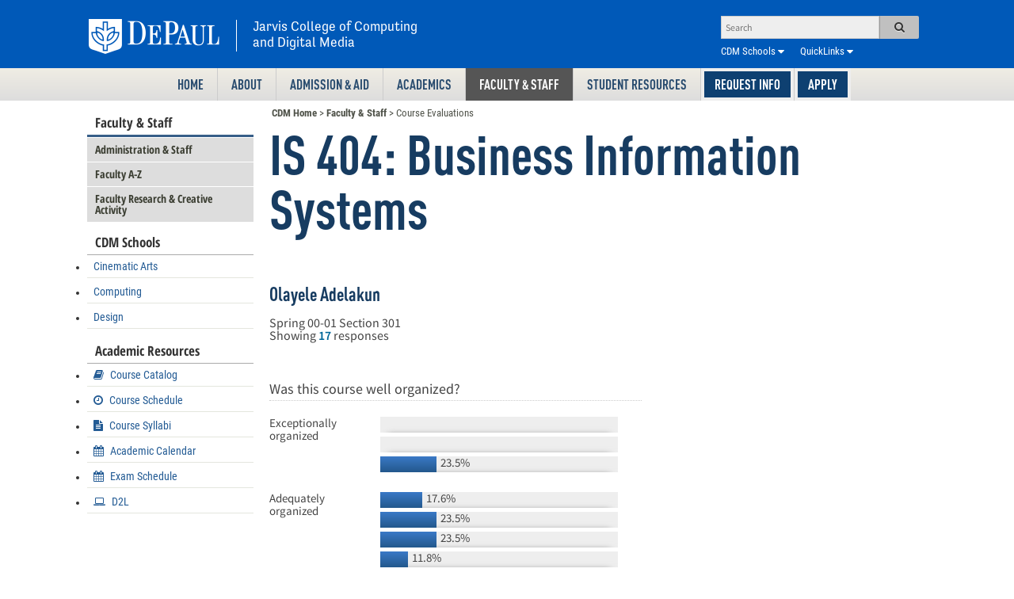

--- FILE ---
content_type: text/html; charset=utf-8
request_url: https://www.cdm.depaul.edu/Faculty-and-Staff/Pages/Course-Evaluations.aspx?term=20013&classNbr=37313&fid=3096
body_size: 181840
content:

<!DOCTYPE html>
<head><link type="text/xml" rel="alternate" href="/Faculty-and-Staff/_vti_bin/spsdisco.aspx" /><meta http-equiv="X-UA-Compatible" content="IE=edge" /><link rel="preconnect" href="https://fonts.googleapis.com" /><link rel="preconnect" href="https://fonts.gstatic.com" crossorigin="" /><link href="//fonts.googleapis.com/css?family=Source+Sans+Pro:400,600,400italic,600italic|Open+Sans+Condensed:300,700,300italic" rel="stylesheet" type="text/css" /><meta http-equiv="Content-Type" content="text/html; charset=utf-8" /><meta name="google-site-verification" content="Z9TC4b7wbB9xUEQqwfBeIzb-7acPaFcmUdsxmsSzbfI" /><meta name="verify-v1" content="GYkPmeGjrUBb3ruPxx7KslakpgrJiJfAq+1I3Bo9wJI=" /><meta name="ProgId" content="SharePoint.WebPartPage.Document" /><meta name="WebPartPageExpansion" content="full" /><meta name="viewport" content="width=device-width, initial-scale=1.0" /><link rel="shortcut icon" href="/favicon.png" /><meta name="keywords" content="DePaul, University, Graduate School, 
		DePaul CTI, DePaul CDM, graduate, animation, digital cinema, cinema, chicago, masters,
		largest, CTI, CDM, computer, information, 
		course, students, search, forum, faculty, degree, the, 
		summer, questions, programs, info, advising, admissions, syllabi, careers,
		support, status, school, scholarship, labs, lab, java, exam, degrees, 
		current, courses, chicago, career, calendar, admission, world, tuition, 
		telecommunications, systems,  study, services, see, science, 
		scholarships, schedule, research, requirements, registration, programmers, 
		planning, personalized,distance learning,online learning" /><meta name="bitly-verification" content="fb62c67a28d3" /><meta name="description" content="One of the nation’s largest and most comprehensive programs, DePaul University's Jarvis College of Computing and Digital Media (CDM) offers undergraduate and graduate programs in a wide and diverse range of fields." /><link rel="apple-touch-icon" sizes="180x180" href="/apple-touch-icon.png?v=9B0nkgpxJe" /><link rel="icon" type="image/png" sizes="32x32" href="/favicon-32x32.png?v=9B0nkgpxJe" /><link rel="icon" type="image/png" sizes="16x16" href="/favicon-16x16.png?v=9B0nkgpxJe" /><link rel="manifest" href="/site.webmanifest" /><link rel="mask-icon" href="/safari-pinned-tab.svg?v=9B0nkgpxJe" color="#5bbad5" /><link rel="shortcut icon" href="/favicon.ico?v=9B0nkgpxJe" /><meta name="msapplication-TileColor" content="#00aba9" /><meta name="theme-color" content="#ffffff" />

<!-- <meta http-equiv="X-UA-Compatible" content="IE=10" /> -->
<link href="/Scripts/smartmenus/css/sm-blue/sm-blue.css" rel="stylesheet" type="text/css" /><link href="/Scripts/smartmenus/css/sm-core-css.css" rel="stylesheet" type="text/css" />


	
	
	
<!--CS: Start Head Snippet-->

<!--SID:00 -->
<meta name="GENERATOR" content="Microsoft SharePoint" /><meta http-equiv="Expires" content="0" /><title>
	IS 404-301 Spring 00-01: Class Evaluation
</title><script type="text/javascript">// <![CDATA[ 

var g_SPOffSwitches={};
// ]]>
</script>
<script type="text/javascript" src="/_layouts/15/1033/initstrings.js?rev=IsT9DKzRadquUK2U7yADNg%3D%3DTAG0"></script>
<script type="text/javascript" src="/_layouts/15/init.js?rev=7M051im2VZYuo3LYANMFNw%3D%3DTAG0"></script>
<script type="text/javascript" src="/_layouts/15/theming.js?rev=SuLUbbwTXcxFWOWLFUsOkw%3D%3DTAG0"></script>
<script type="text/javascript" src="/ScriptResource.axd?d=SFgJ9I4Ct3DlRBjUKBteT1WW4byJlwNR3wLBLGUz7GtA7bNu2kpcRhMdT_TMCwXshRG2wY4k2j0GkoBN-6Bj_S4pYrO_zmH0NLa7QfX67syW4W5Cp6LbHdbi-q_NV89WJed2rbruF_Uu3A2dkjk8kB_jUP0a7ZNFh10ZdyvB3eQG3yGFRDuJkuvUS3uEi6lm0&amp;t=32e5dfca"></script>
<script type="text/javascript" src="/_layouts/15/blank.js?rev=u2TIeRLoD1hltvd38VWMSA%3D%3DTAG0"></script>
<script type="text/javascript" src="/ScriptResource.axd?d=nLhba2rDd-zQIPtCkVh79FyfzQX2G51geybNYn-0N-6JLZxnefpXO1SMywe2lpNgitCUjgmvOp2tGivJ-AaNTXkZYNKc_Yavygxz5TPes-pTomJOeEIOQ33GStvxm8JKRpzhnUjTTrHcg0LXtqkt9h3XEgUNNlt9BEQomDNH0aoaf0BPrWl9WGik-W7GhzVf0&amp;t=32e5dfca"></script>
<script type="text/javascript">RegisterSod("require.js", "\u002f_layouts\u002f15\u002frequire.js?rev=bv3fWJhk0uFGpVwBxnZKNQ\u00253D\u00253DTAG0");</script>
<script type="text/javascript">RegisterSod("strings.js", "\u002f_layouts\u002f15\u002f1033\u002fstrings.js?rev=SQ5LvE8Ql\u00252BdPzOdXUHU7Bg\u00253D\u00253DTAG0");</script>
<script type="text/javascript">RegisterSod("sp.res.resx", "\u002f_layouts\u002f15\u002f1033\u002fsp.res.js?rev=FnWveYddVjlqQYS2ZBOOzA\u00253D\u00253DTAG0");</script>
<script type="text/javascript">RegisterSod("sp.runtime.js", "\u002f_layouts\u002f15\u002fsp.runtime.js?rev=xgQHsn1FsKBngYIk51bWIQ\u00253D\u00253DTAG0");RegisterSodDep("sp.runtime.js", "sp.res.resx");</script>
<script type="text/javascript">RegisterSod("sp.js", "\u002f_layouts\u002f15\u002fsp.js?rev=oiJteNzaQ8klkWPYVvSu\u00252BQ\u00253D\u00253DTAG0");RegisterSodDep("sp.js", "sp.runtime.js");RegisterSodDep("sp.js", "sp.ui.dialog.js");RegisterSodDep("sp.js", "sp.res.resx");</script>
<script type="text/javascript">RegisterSod("sp.init.js", "\u002f_layouts\u002f15\u002fsp.init.js?rev=m6TwNy21vIIhzFD8Z3ignw\u00253D\u00253DTAG0");</script>
<script type="text/javascript">RegisterSod("sp.ui.dialog.js", "\u002f_layouts\u002f15\u002fsp.ui.dialog.js?rev=M\u00252B9IwfmIAPa2xaLAAO9MVQ\u00253D\u00253DTAG0");RegisterSodDep("sp.ui.dialog.js", "sp.init.js");RegisterSodDep("sp.ui.dialog.js", "sp.res.resx");</script>
<script type="text/javascript">RegisterSod("core.js", "\u002f_layouts\u002f15\u002fcore.js?rev=4hoPdZ7sKMJ2VcMHohg0sQ\u00253D\u00253DTAG0");RegisterSodDep("core.js", "strings.js");</script>
<script type="text/javascript">RegisterSod("menu.js", "\u002f_layouts\u002f15\u002fmenu.js?rev=m0qWcCf\u00252BM13mCr83q77aAA\u00253D\u00253DTAG0");</script>
<script type="text/javascript">RegisterSod("mQuery.js", "\u002f_layouts\u002f15\u002fmquery.js?rev=j6z6zGMkc7SQymi6LH04Pg\u00253D\u00253DTAG0");</script>
<script type="text/javascript">RegisterSod("callout.js", "\u002f_layouts\u002f15\u002fcallout.js?rev=o\u00252FLnahtJs0rDtYqEk6G7iA\u00253D\u00253DTAG0");RegisterSodDep("callout.js", "strings.js");RegisterSodDep("callout.js", "mQuery.js");RegisterSodDep("callout.js", "core.js");</script>
<script type="text/javascript">RegisterSod("sp.core.js", "\u002f_layouts\u002f15\u002fsp.core.js?rev=\u00252BxaR9ZE\u00252FzgxsUaXsb2kAtQ\u00253D\u00253DTAG0");RegisterSodDep("sp.core.js", "strings.js");RegisterSodDep("sp.core.js", "sp.init.js");RegisterSodDep("sp.core.js", "core.js");</script>
<script type="text/javascript">RegisterSod("clienttemplates.js", "\u002f_layouts\u002f15\u002fclienttemplates.js?rev=LZwTkS\u00252BBTbNEMKc\u00252B\u00252Bsodag\u00253D\u00253DTAG0");</script>
<script type="text/javascript">RegisterSod("sharing.js", "\u002f_layouts\u002f15\u002fsharing.js?rev=hUXyTdE8XM7mhVtoXRshDg\u00253D\u00253DTAG0");RegisterSodDep("sharing.js", "strings.js");RegisterSodDep("sharing.js", "mQuery.js");RegisterSodDep("sharing.js", "clienttemplates.js");RegisterSodDep("sharing.js", "core.js");</script>
<script type="text/javascript">RegisterSod("suitelinks.js", "\u002f_layouts\u002f15\u002fsuitelinks.js?rev=CE1xxq82scGzoUrhuMIaDg\u00253D\u00253DTAG0");RegisterSodDep("suitelinks.js", "strings.js");RegisterSodDep("suitelinks.js", "core.js");</script>
<script type="text/javascript">RegisterSod("userprofile", "\u002f_layouts\u002f15\u002fsp.userprofiles.js?rev=J0M1pzLkfDXcJflabMvTYA\u00253D\u00253DTAG0");RegisterSodDep("userprofile", "sp.runtime.js");</script>
<script type="text/javascript">RegisterSod("followingcommon.js", "\u002f_layouts\u002f15\u002ffollowingcommon.js?rev=cjAX4rdnBAcUWg6Xq5IAVQ\u00253D\u00253DTAG0");RegisterSodDep("followingcommon.js", "strings.js");RegisterSodDep("followingcommon.js", "sp.js");RegisterSodDep("followingcommon.js", "userprofile");RegisterSodDep("followingcommon.js", "core.js");RegisterSodDep("followingcommon.js", "mQuery.js");</script>
<script type="text/javascript">RegisterSod("profilebrowserscriptres.resx", "\u002f_layouts\u002f15\u002f1033\u002fprofilebrowserscriptres.js?rev=qwf69WaVc1mYlJLXqmZmVA\u00253D\u00253DTAG0");</script>
<script type="text/javascript">RegisterSod("sp.ui.mysitecommon.js", "\u002f_layouts\u002f15\u002fsp.ui.mysitecommon.js?rev=A\u00252FdfJj5iYAD\u00252Bm9rYFWJfkQ\u00253D\u00253DTAG0");RegisterSodDep("sp.ui.mysitecommon.js", "sp.init.js");RegisterSodDep("sp.ui.mysitecommon.js", "sp.runtime.js");RegisterSodDep("sp.ui.mysitecommon.js", "userprofile");RegisterSodDep("sp.ui.mysitecommon.js", "profilebrowserscriptres.resx");</script>
<script type="text/javascript">RegisterSod("browserScript", "\u002f_layouts\u002f15\u002fie55up.js?rev=E\u00252FAJnr2CRSZ3k\u00252FxLv\u00252Bqurw\u00253D\u00253DTAG0");RegisterSodDep("browserScript", "strings.js");</script>
<script type="text/javascript">RegisterSod("inplview", "\u002f_layouts\u002f15\u002finplview.js?rev=ZPF5pyZEU32c\u00252BygyZ5kPuw\u00253D\u00253DTAG0");RegisterSodDep("inplview", "strings.js");RegisterSodDep("inplview", "core.js");RegisterSodDep("inplview", "clienttemplates.js");RegisterSodDep("inplview", "sp.js");</script>
<script type="text/javascript">RegisterSod("cui.js", "\u002f_layouts\u002f15\u002fcui.js?rev=2pQBwpRbvMPNnIyEu4spaA\u00253D\u00253DTAG0");</script>
<script type="text/javascript">RegisterSod("ribbon", "\u002f_layouts\u002f15\u002fsp.ribbon.js?rev=4F032iqXA267DfUAfwwBGg\u00253D\u00253DTAG0");RegisterSodDep("ribbon", "strings.js");RegisterSodDep("ribbon", "core.js");RegisterSodDep("ribbon", "sp.core.js");RegisterSodDep("ribbon", "sp.js");RegisterSodDep("ribbon", "cui.js");RegisterSodDep("ribbon", "sp.res.resx");RegisterSodDep("ribbon", "sp.runtime.js");RegisterSodDep("ribbon", "inplview");</script>
<script type="text/javascript">RegisterSod("offline.js", "\u002f_layouts\u002f15\u002foffline.js?rev=pZGs1ogrcEH8drmIytBzRA\u00253D\u00253DTAG0");</script>
<script type="text/javascript">RegisterSod("WPAdderClass", "\u002f_layouts\u002f15\u002fwpadder.js?rev=B\u00252FVIYxB78DP2qWg6RvucOg\u00253D\u00253DTAG0");</script>
<link rel="stylesheet" type="text/css" href="/Style%20Library/CTIMainStyleV2.css" />
                
<meta property="og:type"               content="website" />
<meta property="og:title"              content="Course Evaluations" />
<meta property="og:description"        content="One of the nation’s largest and most comprehensive programs, DePaul University's College of Computing and Digital Media (CDM) offers undergraduate and graduate programs in a wide and diverse range of fields." />
<meta property="og:image"              content="https://www.cdm.depaul.edu/PublishingImages/CDM-Building-02.jpg" />
	
	
	
	<script type="text/javascript">
		function getElement(psID) { 
		  if(document.all) { 
		    return document.all[psID]; 
		  } else { 
		    return document.getElementById(psID);
		  } 
		}
	</script>

                <link rel="canonical" href="https://www.cdm.depaul.edu:443/Faculty-and-Staff/Pages/Course-Evaluations.aspx?term=20013&amp;classNbr=37313&amp;fid=3096" />
            

	
<script src="https://ajax.googleapis.com/ajax/libs/jquery/3.5.1/jquery.min.js"></script>
<script type="text/javascript">
if (typeof jQuery == 'undefined') {
    document.write(unescape("%3Cscript src='/Scripts/jquery.3.4.1.min.js' type='text/javascript'%3E%3C/script%3E"));
}
</script>
	
<script src="//netdna.bootstrapcdn.com/bootstrap/3.1.1/js/bootstrap.min.js" type="text/javascript"></script>
<script type="text/javascript">
var protocol = location.protocol;
var odataBaseUrl = 'https://odata.cdm.depaul.edu/Cdm.svc';

	</script>
	<script type="text/javascript" src="/scripts/jqueryplugins.min.js"></script>
	<script type="text/javascript" src="/scripts/CTIScripts.js"></script>
	<script type="text/javascript" src="/scripts/util.js"></script>
	<script type="text/javascript"> 
        	$(document).ready(function() { 
        		$("#tabs").tabs();
        		        		
        	});
	</script>

            
<span id="DeltaSPWebPartManager">
    
</span>


<script type="text/javascript">
	 EnsureScript('SP.UI.RTE.js', typeof (RTE), function () {
	 if (RTE.Cursor.update == undefined)
		 return;

	 try {
		 var update_orig = RTE.Cursor.update;
		 RTE.Cursor.update = function () {
			 update_orig();
			 var range = RTE.Cursor.get_range();
			 if (range.isValid()) {
				 var editorElement = RTE.Canvas.getEditableRegion(range.parentElement());
				 if (editorElement && editorElement.innerHTML) {
					 editorElement.innerHTML = editorElement.innerHTML.replace(/\u200B/g, "");
				 }
			 }
		 }
		 } catch (e) {
		 console.log ("RTE override error", e);
		 }});
		 
		 function ProcessImn() {}
		 function ProcessImnMarkers()  {}
</script>
       
    <script async="async" src="https://connect.depaul.edu/ping">/**/</script> 
	<script async="async" src="https://grad.depaul.edu/ping">/**/</script>
            
<style type="text/css">
	.style1 { text-align: right; }
</style>
	

 <script type="text/javascript">
!function(T,l,y){var S=T.location,k="script",D="connectionString",C="ingestionendpoint",I="disableExceptionTracking",E="ai.device.",b="toLowerCase",w="crossOrigin",N="POST",e="appInsightsSDK",t=y.name||"appInsights";(y.name||T[e])&&(T[e]=t);var n=T[t]||function(d){var g=!1,f=!1,m={initialize:!0,queue:[],sv:"5",version:2,config:d};function v(e,t){var n={},a="Browser";return n[E+"id"]=a[b](),n[E+"type"]=a,n["ai.operation.name"]=S&&S.pathname||"_unknown_",n["ai.internal.sdkVersion"]="javascript:snippet_"+(m.sv||m.version),{time:function(){var e=new Date;function t(e){var t=""+e;return 1===t.length&&(t="0"+t),t}return e.getUTCFullYear()+"-"+t(1+e.getUTCMonth())+"-"+t(e.getUTCDate())+"T"+t(e.getUTCHours())+":"+t(e.getUTCMinutes())+":"+t(e.getUTCSeconds())+"."+((e.getUTCMilliseconds()/1e3).toFixed(3)+"").slice(2,5)+"Z"}(),name:"Microsoft.ApplicationInsights."+e.replace(/-/g,"")+"."+t,sampleRate:100,tags:n,data:{baseData:{ver:2}}}}var h=d.url||y.src;if(h){function a(e){var t,n,a,i,r,o,s,c,u,p,l;g=!0,m.queue=[],f||(f=!0,t=h,s=function(){var e={},t=d.connectionString;if(t)for(var n=t.split(";"),a=0;a<n.length;a++){var i=n[a].split("=");2===i.length&&(e[i[0][b]()]=i[1])}if(!e[C]){var r=e.endpointsuffix,o=r?e.location:null;e[C]="https://"+(o?o+".":"")+"dc."+(r||"services.visualstudio.com")}return e}(),c=s[D]||d[D]||"",u=s[C],p=u?u+"/v2/track":d.endpointUrl,(l=[]).push((n="SDK LOAD Failure: Failed to load Application Insights SDK script (See stack for details)",a=t,i=p,(o=(r=v(c,"Exception")).data).baseType="ExceptionData",o.baseData.exceptions=[{typeName:"SDKLoadFailed",message:n.replace(/\./g,"-"),hasFullStack:!1,stack:n+"\nSnippet failed to load ["+a+"] -- Telemetry is disabled\nHelp Link: https://go.microsoft.com/fwlink/?linkid=2128109\nHost: "+(S&&S.pathname||"_unknown_")+"\nEndpoint: "+i,parsedStack:[]}],r)),l.push(function(e,t,n,a){var i=v(c,"Message"),r=i.data;r.baseType="MessageData";var o=r.baseData;return o.message='AI (Internal): 99 message:"'+("SDK LOAD Failure: Failed to load Application Insights SDK script (See stack for details) ("+n+")").replace(/\"/g,"")+'"',o.properties={endpoint:a},i}(0,0,t,p)),function(e,t){if(JSON){var n=T.fetch;if(n&&!y.useXhr)n(t,{method:N,body:JSON.stringify(e),mode:"cors"});else if(XMLHttpRequest){var a=new XMLHttpRequest;a.open(N,t),a.setRequestHeader("Content-type","application/json"),a.send(JSON.stringify(e))}}}(l,p))}function i(e,t){f||setTimeout(function(){!t&&m.core||a()},500)}var e=function(){var n=l.createElement(k);n.src=h;var e=y[w];return!e&&""!==e||"undefined"==n[w]||(n[w]=e),n.onload=i,n.onerror=a,n.onreadystatechange=function(e,t){"loaded"!==n.readyState&&"complete"!==n.readyState||i(0,t)},n}();y.ld<0?l.getElementsByTagName("head")[0].appendChild(e):setTimeout(function(){l.getElementsByTagName(k)[0].parentNode.appendChild(e)},y.ld||0)}try{m.cookie=l.cookie}catch(p){}function t(e){for(;e.length;)!function(t){m[t]=function(){var e=arguments;g||m.queue.push(function(){m[t].apply(m,e)})}}(e.pop())}var n="track",r="TrackPage",o="TrackEvent";t([n+"Event",n+"PageView",n+"Exception",n+"Trace",n+"DependencyData",n+"Metric",n+"PageViewPerformance","start"+r,"stop"+r,"start"+o,"stop"+o,"addTelemetryInitializer","setAuthenticatedUserContext","clearAuthenticatedUserContext","flush"]),m.SeverityLevel={Verbose:0,Information:1,Warning:2,Error:3,Critical:4};var s=(d.extensionConfig||{}).ApplicationInsightsAnalytics||{};if(!0!==d[I]&&!0!==s[I]){var c="onerror";t(["_"+c]);var u=T[c];T[c]=function(e,t,n,a,i){var r=u&&u(e,t,n,a,i);return!0!==r&&m["_"+c]({message:e,url:t,lineNumber:n,columnNumber:a,error:i}),r},d.autoExceptionInstrumented=!0}return m}(y.cfg);function a(){y.onInit&&y.onInit(n)}(T[t]=n).queue&&0===n.queue.length?(n.queue.push(a),n.trackPageView({})):a()}(window,document,{
src: "https://js.monitor.azure.com/scripts/b/ai.2.min.js", // The SDK URL Source
 name: "aisdk", // Global SDK Instance name defaults to "appInsights" when not supplied
// ld: 0, // Defines the load delay (in ms) before attempting to load the sdk. -1 = block page load and add to head. (default) = 0ms load after timeout,
 useXhr: 1, // Use XHR instead of fetch to report failures (if available),
crossOrigin: "anonymous", // When supplied this will add the provided value as the cross origin attribute on the script tag
 onInit: function(instance) {
    instance.trackPageView({properties:{Referrer: document.referrer, IsDPU: 0, ServerId: 'CST', Role: ''}});
 }, // Once the application insights instance has loaded and initialized this callback function will be called with 1 argument -- the sdk instance (DO NOT ADD anything to the sdk.queue -- As they won't get called)
cfg: { // Application Insights Configuration
    connectionString: "InstrumentationKey=d3ce5194-cc31-40bb-8e51-bcc0de3c9b95;IngestionEndpoint=https://southcentralus-0.in.applicationinsights.azure.com/;LiveEndpoint=https://southcentralus.livediagnostics.monitor.azure.com/"
}});
var aiName = appInsights;
var appInsights = aisdk;	//for backwards compat with old version of SDK init
</script>    
    
<script type="text/javascript">
    (function(c,l,a,r,i,t,y){
        c[a]=c[a]||function(){(c[a].q=c[a].q||[]).push(arguments)};
        t=l.createElement(r);t.async=1;t.src="https://www.clarity.ms/tag/"+i;
        y=l.getElementsByTagName(r)[0];y.parentNode.insertBefore(t,y);
    })(window, document, "clarity", "script", "64v5vbk4ip");
</script>   
<style type="text/css">
	.s4-skipribbonshortcut { display:none; }

</style></head>

<body id="ctl00_cdmBody" class="body v4master leftsidebar" scroll="no">


<!-- Google Tag Manager -->
<noscript><iframe src="/ns.html?id=GTM-MZW9RP"
height="0" width="0" style="display:none;visibility:hidden"></iframe></noscript>
<script>(function(w,d,s,l,i){w[l]=w[l]||[];w[l].push({'gtm.start':
new Date().getTime(),event:'gtm.js'});var f=d.getElementsByTagName(s)[0],
j=d.createElement(s),dl=l!='dataLayer'?'&l='+l:'';j.async=true;j.src=
'//www.googletagmanager.com/gtm.js?id='+i+dl;f.parentNode.insertBefore(j,f);
})(window,document,'script','dataLayer','GTM-MZW9RP');</script>
<!-- End Google Tag Manager -->


<div id="skip">
	<ul>
		<li><a href="#ctl00_PageBody">Skip to Content</a></li>
	</ul>
</div>
<form method="post" action="./Course-Evaluations.aspx?term=20013&amp;classNbr=37313&amp;fid=3096" onsubmit="javascript:return WebForm_OnSubmit();" id="aspnetForm">
<div class="aspNetHidden">
<input type="hidden" name="_wpcmWpid" id="_wpcmWpid" value="" />
<input type="hidden" name="wpcmVal" id="wpcmVal" value="" />
<input type="hidden" name="MSOWebPartPage_PostbackSource" id="MSOWebPartPage_PostbackSource" value="" />
<input type="hidden" name="MSOTlPn_SelectedWpId" id="MSOTlPn_SelectedWpId" value="" />
<input type="hidden" name="MSOTlPn_View" id="MSOTlPn_View" value="0" />
<input type="hidden" name="MSOTlPn_ShowSettings" id="MSOTlPn_ShowSettings" value="False" />
<input type="hidden" name="MSOGallery_SelectedLibrary" id="MSOGallery_SelectedLibrary" value="" />
<input type="hidden" name="MSOGallery_FilterString" id="MSOGallery_FilterString" value="" />
<input type="hidden" name="MSOTlPn_Button" id="MSOTlPn_Button" value="none" />
<input type="hidden" name="__EVENTTARGET" id="__EVENTTARGET" value="" />
<input type="hidden" name="__EVENTARGUMENT" id="__EVENTARGUMENT" value="" />
<input type="hidden" name="__REQUESTDIGEST" id="__REQUESTDIGEST" value="noDigest" />
<input type="hidden" name="MSOSPWebPartManager_DisplayModeName" id="MSOSPWebPartManager_DisplayModeName" value="Browse" />
<input type="hidden" name="MSOSPWebPartManager_ExitingDesignMode" id="MSOSPWebPartManager_ExitingDesignMode" value="false" />
<input type="hidden" name="MSOWebPartPage_Shared" id="MSOWebPartPage_Shared" value="" />
<input type="hidden" name="MSOLayout_LayoutChanges" id="MSOLayout_LayoutChanges" value="" />
<input type="hidden" name="MSOLayout_InDesignMode" id="MSOLayout_InDesignMode" value="" />
<input type="hidden" name="_wpSelected" id="_wpSelected" value="" />
<input type="hidden" name="_wzSelected" id="_wzSelected" value="" />
<input type="hidden" name="MSOSPWebPartManager_OldDisplayModeName" id="MSOSPWebPartManager_OldDisplayModeName" value="Browse" />
<input type="hidden" name="MSOSPWebPartManager_StartWebPartEditingName" id="MSOSPWebPartManager_StartWebPartEditingName" value="false" />
<input type="hidden" name="MSOSPWebPartManager_EndWebPartEditing" id="MSOSPWebPartManager_EndWebPartEditing" value="false" />
<input type="hidden" name="_maintainWorkspaceScrollPosition" id="_maintainWorkspaceScrollPosition" value="0" />
<input type="hidden" name="__VIEWSTATE" id="__VIEWSTATE" value="/[base64]/QHI4Q=" />
</div>

<script type="text/javascript">
//<![CDATA[
var theForm = document.forms['aspnetForm'];
if (!theForm) {
    theForm = document.aspnetForm;
}
function __doPostBack(eventTarget, eventArgument) {
    if (!theForm.onsubmit || (theForm.onsubmit() != false)) {
        theForm.__EVENTTARGET.value = eventTarget;
        theForm.__EVENTARGUMENT.value = eventArgument;
        theForm.submit();
    }
}
//]]>
</script>


<script src="/WebResource.axd?d=QSw_NM-HwzzPHihUhif6CJezExVIeQVkd5_JH8mMqp7lFcpvJCt10AL5w1eL1N4cs0DdJWvXEwkYD7WlD2V19DpyK60v0AOmbPV1Iognbw01&amp;t=638901591720898773" type="text/javascript"></script>


<script type="text/javascript">
//<![CDATA[
var MSOWebPartPageFormName = 'aspnetForm';
var g_presenceEnabled = true;
var g_wsaEnabled = false;

var g_correlationId = '45c2eda1-3e36-d0be-bcca-54be2edb59d9';
var g_wsaQoSEnabled = false;
var g_wsaQoSDataPoints = [];
var g_wsaRUMEnabled = false;
var g_wsaLCID = 1033;
var g_wsaListTemplateId = 850;
var g_wsaSiteTemplateId = 'CMSPUBLISHING#0';
var _spPageContextInfo={"webServerRelativeUrl":"/Faculty-and-Staff","webAbsoluteUrl":"http://cdmspprd02.dpu.depaul.edu/Faculty-and-Staff","viewId":"","listId":"{cb690df0-7303-4352-883e-61c589d82263}","listPermsMask":{"High":16,"Low":200769},"listUrl":"/Faculty-and-Staff/Pages","listTitle":"Pages","listBaseTemplate":850,"viewOnlyExperienceEnabled":false,"blockDownloadsExperienceEnabled":false,"idleSessionSignOutEnabled":false,"cdnPrefix":"","siteAbsoluteUrl":"http://cdmspprd02.dpu.depaul.edu","siteId":"{5faa54ca-63c6-48d3-976a-e3f443e57a36}","showNGSCDialogForSyncOnTS":false,"supportPoundStorePath":true,"supportPercentStorePath":true,"siteSubscriptionId":null,"CustomMarkupInCalculatedFieldDisabled":true,"AllowCustomMarkupInCalculatedField":false,"isSPO":false,"farmLabel":null,"serverRequestPath":"/Faculty-and-Staff/Pages/Course-Evaluations.aspx","layoutsUrl":"_layouts/15","webId":"{f5afcda6-f65b-496d-afbb-600ec9e91d14}","webTitle":"Faculty \u0026 Staff","webTemplate":"39","webTemplateConfiguration":"CMSPUBLISHING#0","webDescription":"","tenantAppVersion":"0","isAppWeb":false,"webLogoUrl":"/_layouts/images/titlegraphic.gif","webLanguage":1033,"currentLanguage":1033,"currentUICultureName":"en-US","currentCultureName":"en-US","currentCultureLCID":1033,"env":null,"nid":0,"fid":0,"serverTime":"2026-01-17T03:19:58.0831695Z","siteClientTag":"23097$$16.0.10417.20075","crossDomainPhotosEnabled":false,"openInClient":false,"Has2019Era":true,"webUIVersion":15,"webPermMasks":{"High":16,"Low":200769},"pageListId":"{cb690df0-7303-4352-883e-61c589d82263}","pageItemId":7,"pagePermsMask":{"High":16,"Low":200769},"pagePersonalizationScope":1,"userEmail":"","userId":0,"userLoginName":null,"userDisplayName":null,"isAnonymousUser":true,"isAnonymousGuestUser":false,"isEmailAuthenticationGuestUser":false,"isExternalGuestUser":false,"systemUserKey":null,"alertsEnabled":false,"siteServerRelativeUrl":"/","allowSilverlightPrompt":"True","themeCacheToken":"/Faculty-and-Staff::16:","themedCssFolderUrl":null,"themedImageFileNames":null,"modernThemingEnabled":true,"isSiteAdmin":false,"ExpFeatures":[480216468,1884350801,1158731092,62197791,538521105,335811073,4194306,34614301,268500996,-1946025984,28445328,-2147475455,134291456,65536,288,950272,1282,808326148,134217873,0,0,-1073217536,545285252,18350656,-467402752,6291457,-2147483644,1074794496,-1728053184,1845537108,622628,4102,0,0,0,0,0,0,0,0,0,0,0,0,0,0,0],"killSwitches":{},"InternalValidAuthorities":["www.cdm.depaul.edu","cdmspprd02.dpu.depaul.edu","cdmspprd02"],"CorrelationId":"45c2eda1-3e36-d0be-bcca-54be2edb59d9","hasManageWebPermissions":false,"isNoScriptEnabled":false,"groupId":null,"groupHasHomepage":true,"groupHasQuickLaunchConversationsLink":false,"departmentId":null,"hubSiteId":null,"hasPendingWebTemplateExtension":false,"isHubSite":false,"isWebWelcomePage":false,"siteClassification":"","hideSyncButtonOnODB":false,"showNGSCDialogForSyncOnODB":false,"sitePagesEnabled":false,"sitePagesFeatureVersion":0,"DesignPackageId":"00000000-0000-0000-0000-000000000000","groupType":null,"groupColor":"#e3068b","siteColor":"#e3068b","headerEmphasis":0,"navigationInfo":null,"guestsEnabled":false,"MenuData":{"SignInUrl":"/Faculty-and-Staff/_layouts/15/Authenticate.aspx?Source=%2FFaculty%2Dand%2DStaff%2FPages%2FCourse%2DEvaluations%2Easpx%3Fterm%3D20013%26classNbr%3D37313%26fid%3D3096"},"RecycleBinItemCount":-1,"PublishingFeatureOn":true,"PreviewFeaturesEnabled":false,"disableAppViews":false,"disableFlows":false,"serverRedirectedUrl":null,"formDigestValue":"0x8177A3785AD6F4D52E8B5148F9CFF2D49DD051678A6BF005A578CDE2B8DF353C24348DF8533DCA406293D1DA9904AA711EB63F0C75EDEF292488672AD0FCC8CF,17 Jan 2026 03:19:58 -0000","maximumFileSize":10240,"formDigestTimeoutSeconds":1800,"canUserCreateMicrosoftForm":false,"canUserCreateVisioDrawing":true,"readOnlyState":null,"isTenantDevSite":false,"preferUserTimeZone":false,"userTimeZoneData":null,"userTime24":false,"userFirstDayOfWeek":null,"webTimeZoneData":null,"webTime24":false,"webFirstDayOfWeek":null,"isSelfServiceSiteCreationEnabled":null,"alternateWebAppHost":"","aadTenantId":"","aadUserId":"","aadInstanceUrl":"","msGraphEndpointUrl":"https://","allowInfectedDownload":true};_spPageContextInfo.updateFormDigestPageLoaded=new Date();_spPageContextInfo.clientServerTimeDelta=new Date(_spPageContextInfo.serverTime)-new Date();if(typeof(define)=='function'){define('SPPageContextInfo',[],function(){return _spPageContextInfo;});}var L_Menu_BaseUrl="/Faculty-and-Staff";
var L_Menu_LCID="1033";
var L_Menu_SiteTheme="null";
document.onreadystatechange=fnRemoveAllStatus; function fnRemoveAllStatus(){removeAllStatus(true)};Flighting.ExpFeatures = [480216468,1884350801,1158731092,62197791,538521105,335811073,4194306,34614301,268500996,-1946025984,28445328,-2147475455,134291456,65536,288,950272,1282,808326148,134217873,0,0,-1073217536,545285252,18350656,-467402752,6291457,-2147483644,1074794496,-1728053184,1845537108,622628,4102,0,0,0,0,0,0,0,0,0,0,0,0,0,0,0]; (function()
{
    if(typeof(window.SP) == "undefined") window.SP = {};
    if(typeof(window.SP.YammerSwitch) == "undefined") window.SP.YammerSwitch = {};

    var ysObj = window.SP.YammerSwitch;
    ysObj.IsEnabled = false;
    ysObj.TargetYammerHostName = "www.yammer.com";
} )(); var _spWebPartComponents = new Object();
                var g_syncButtonUsePopup = true;
                //]]>
</script>

<script src="/_layouts/15/blank.js?rev=u2TIeRLoD1hltvd38VWMSA%3D%3DTAG0" type="text/javascript"></script>
<script type="text/javascript">
//<![CDATA[
(function(){

        if (typeof(_spBodyOnLoadFunctions) === 'undefined' || _spBodyOnLoadFunctions === null) {
            return;
        }
        _spBodyOnLoadFunctions.push(function() {
            SP.SOD.executeFunc('core.js', 'FollowingDocument', function() { FollowingDocument(); });
        });
    })();(function(){

        if (typeof(_spBodyOnLoadFunctions) === 'undefined' || _spBodyOnLoadFunctions === null) {
            return;
        }
        _spBodyOnLoadFunctions.push(function() {
            SP.SOD.executeFunc('core.js', 'FollowingCallout', function() { FollowingCallout(); });
        });
    })();if (typeof(DeferWebFormInitCallback) == 'function') DeferWebFormInitCallback();function WebForm_OnSubmit() {
UpdateFormDigest('\u002fFaculty-and-Staff', 1440000);
                    var workspaceElem = GetCachedElement("s4-workspace");
                    if (workspaceElem != null)
                    {
                        var scrollElem = GetCachedElement("_maintainWorkspaceScrollPosition");
                        if (scrollElem != null)
                        {
                            scrollElem.value = workspaceElem.scrollTop;
                        }
                    };
                
return true;
}
//]]>
</script>

<div class="aspNetHidden">

	<input type="hidden" name="__VIEWSTATEGENERATOR" id="__VIEWSTATEGENERATOR" value="E7388848" />
	<input type="hidden" name="__SCROLLPOSITIONX" id="__SCROLLPOSITIONX" value="0" />
	<input type="hidden" name="__SCROLLPOSITIONY" id="__SCROLLPOSITIONY" value="0" />
</div>

		
	<span></span>
	<p class="alert alert-sitewide" role="alert" style="display: none;">CDM Students: <a id="cdmcovid" href="/about/Pages/alert.aspx">FAQ</a> | DePaul University: <a id="dpucovid" href="http://go.depaul.edu/covid" target="_blank" rel="noopener">COVID-19 Updates and Guidance</a>.</p> 	<div id="s4-workspaceCDM" class="s4-nosetwidth">
		<div id="s4-bodyContainer">
			<div id="page-header">
                <div id="page_header" class="s4-notdlg" role="banner">
                <button class="navbar-toggle" id="mobileNavGlyph" type="button" aria-label="toggle full screen mobile navigation">
                <span class="icon-bar" aria-hidden="true"></span><span class="icon-bar" aria-hidden="true">
                </span><span class="icon-bar"></span><span class="sr-only">Menu</span></button>


                <div id="siteLogo">
					<a class="ctiRootImg" href="http://www.depaul.edu" data-area="masthead">
					<img width="396" height="168" src="/PublishingImages/logoCDM.png" alt="DePaul University" id="mainLogo" />
					<img width="122" height="154" src="/PublishingImages/logocdmshield.png" alt="DePaul University logo" id="altLogo" /></a>
					<a id="ctiRootImg" class="ctiRootImg cdmHome" href="/" data-area="masthead">Jarvis College of Computing and Digital Media</a>
                </div>

                
                <div class="wrapper_menu">
                <div class="form-wrapper" role="search">
                <label for="txtSearch" class="sr-only">Search</label>
                <input type="search" placeholder="Search" id="txtSearch"  onkeydown="if (event.keyCode == 13) { self.location='/Search/Pages/Results.aspx?k=' + $('#txtSearch').val(); return false;}">
                <button type="button" id="btnSearch" onclick="self.location='/Search/Pages/Results.aspx?k=' + $('#txtSearch').val()">
                <span class="sr-only">Search</span><i class="fa fa-search fa-lg" aria-hidden="true"></i></button></div>
                <div class="quicklinksContainer schoolsContainer" aria-haspopup="true">
               CDM Schools <i class="fa fa-caret-down"></i>
                    <div class="quicklinks">
                    <ul>
                    <li><a href="/academics/Pages/School-of-Cinematic-Arts.aspx" data-area="masthead">
                    Cinematic Arts</a></li>
                    <li><a href="/academics/Pages/School-of-Computing.aspx" data-area="masthead">
                    Computing</a></li>
                    <li><a href="/academics/Pages/School-of-Design.aspx" data-area="masthead">Design</a></li>
                    </ul>
                    </div>
                </div>

                <div class="quicklinksContainer" aria-haspopup="true">
                    QuickLinks <i class="fa fa-caret-down"></i>
                        <div class="quicklinks">
                        <ul>
                        <li>Log In</li>
                        <li><a href="https://my.cdm.depaul.edu/v2" data-area="masthead">
                        MyCDM</a></li>
                        <li><a href="https://campusconnect.depaul.edu/" data-area="masthead" rel="noopener">
                        Campus Connect</a></li>
                        <li><a href="https://d2l.depaul.edu" data-area="masthead" rel="noopener">D2L </a></li>                
                        </ul>
                        
                        <ul>
                        <li>Academic Resources</li>
                        <li><a href="https://academics.depaul.edu/calendar/Pages/default.aspx" data-area="masthead" rel="noopener">
                        Academic Calendar</a></li>
                        <li><a href="https://academics.depaul.edu/calendar/Pages/finals-calendar.aspx" data-area="masthead" rel="noopener">
                        Exam Schedule</a></li>

                        </ul>
                        </div>
                    </div>




                </div>

                
                </div><!-- end page_header -->
                <div id="smart-nav">
					
					<nav id="smartNavWrapper" aria-haspopup="true" role="navigation" aria-label="site navigation">
					<ul id="ctl00_ctiTopNav" class="smart-nav sm sm-blue">
	<li><a href="/" data-area="global-nav" class="ctiMenuSiteNode">Home</a></li><li><a href="/about/Pages/About.aspx" data-area="global-nav" class="ctiMenuSiteNode">About</a><ul>
		<li><a class="ctiMenuChildNode" data-area="global-nav" data-area="global-nav" href="/about/Pages/ContactUs.aspx">Contact Us</a></li><li><a class="ctiMenuChildNode" data-area="global-nav" data-area="global-nav" href="/about/Pages/RSVP.aspx">Calendar of Events</a></li><li><a class="ctiMenuChildNode" data-area="global-nav" data-area="global-nav" href="/about/Pages/Partnerships-and-Outreach.aspx">Partnerships &amp; Outreach</a></li><li><a class="ctiMenuChildNode" data-area="global-nav" data-area="global-nav" href="/about/Pages/Alumni/Alumni.aspx">Alumni</a></li><li><a class="ctiMenuChildNode" data-area="global-nav" data-area="global-nav" href="/about/Pages/Jobs.aspx">Work at CDM</a></li><li><a class="ctiMenuChildNode" data-area="global-nav" data-area="global-nav" href="https://securelb.imodules.com/s/1906/19/interior.aspx?sid=1906&amp;gid=2&amp;pgid=853&amp;cid=2668" target="_blank">Give to CDM</a></li>
	</ul></li><li><a href="/Admission-and-Aid/Pages/Prospective-Students.aspx" data-area="global-nav" class="ctiMenuSiteNode">Admission &amp; Aid</a><ul>
		<li><a class="ctiMenuChildNode" data-area="global-nav" data-area="global-nav" href="/Admission-and-Aid/Pages/UndergraduateAdmissions.aspx">Undergraduate Admission</a></li><li><a class="ctiMenuChildNode" data-area="global-nav" data-area="global-nav" href="/Admission-and-Aid/Pages/GraduateAdmissions.aspx">Graduate Admission</a></li><li><a class="ctiMenuChildNode" data-area="global-nav" data-area="global-nav" href="/Admission-and-Aid/Pages/InternationalAdmissions.aspx">International Admission</a></li><li><a class="ctiMenuChildNode" data-area="global-nav" data-area="global-nav" href="/Admission-and-Aid/Pages/NonDegreeOptions.aspx">Non-Degree Options</a></li><li><a class="ctiMenuChildNode" data-area="global-nav" data-area="global-nav" href="/Admission-and-Aid/Pages/TuitionandFinancialAid.aspx">Tuition &amp; Financial Aid</a></li><li><a class="ctiMenuChildNode" data-area="global-nav" data-area="global-nav" href="/Admission-and-Aid/Pages/StudentAmbassadors.aspx">Student Ambassadors</a></li>
	</ul></li><li><a href="/academics/Pages/Academics.aspx" data-area="global-nav" class="ctiMenuSiteNode">Academics</a><ul>
		<li><a class="ctiMenuChildNode" data-area="global-nav" data-area="global-nav" href="/academics/Pages/School-of-Cinematic-Arts.aspx">School of Cinematic Arts</a></li><li><a class="ctiMenuChildNode" data-area="global-nav" data-area="global-nav" href="/academics/Pages/School-of-Computing.aspx">School of Computing</a></li><li><a class="ctiMenuChildNode" data-area="global-nav" data-area="global-nav" href="/academics/Pages/School-of-Design.aspx">School of Design</a></li><li><a class="ctiMenuChildNode" data-area="global-nav" data-area="global-nav" href="/academics/Pages/Majors-and-Degrees.aspx">All Majors &amp; Degrees</a></li><li><a class="ctiMenuChildNode" data-area="global-nav" data-area="global-nav" href="/academics/Pages/Undergraduate-Programs.aspx">Undergraduate Programs</a></li><li><a class="ctiMenuChildNode" data-area="global-nav" data-area="global-nav" href="/academics/Pages/Graduate-Programs.aspx">Graduate Programs</a></li><li><a class="ctiMenuChildNode" data-area="global-nav" data-area="global-nav" href="/academics/Pages/CombinedDegrees.aspx">Combined Degree Programs</a></li><li><a class="ctiMenuChildNode" data-area="global-nav" data-area="global-nav" href="/academics/Pages/Certificates.aspx">Certificates</a></li><li><a class="ctiMenuChildNode" data-area="global-nav" data-area="global-nav" href="/onlinelearning/Pages/default.aspx">Online Learning</a></li><li><a class="ctiMenuChildNode" data-area="global-nav" data-area="global-nav" href="/academics/Pages/DePaul-Los-Angeles.aspx">DePaul LA</a></li><li><a class="ctiMenuChildNode" data-area="global-nav" data-area="global-nav" href="/academics/Pages/Study-Abroad.aspx">Study Abroad</a></li><li><a class="ctiMenuChildNode" data-area="global-nav" data-area="global-nav" href="/academics/Pages/high-school-programs.aspx">High School Programs</a></li>
	</ul></li><li class="ctiMenuActiveSiteNodeContainer"><a href="/Faculty-and-Staff/Pages/Faculty-and-Staff.aspx" data-area="global-nav" class="ctiMenuActiveSiteNode">Faculty &amp; Staff</a><ul>
		<li><a class="ctiMenuChildNode" data-area="global-nav" data-area="global-nav" href="/Faculty-and-Staff/Pages/Administration.aspx">Administration &amp; Staff</a></li><li><a class="ctiMenuChildNode" data-area="global-nav" data-area="global-nav" href="/Faculty-and-Staff/Pages/Faculty.aspx">Faculty A-Z</a></li><li><a class="ctiMenuChildNode" data-area="global-nav" data-area="global-nav" href="/Faculty-and-Staff/Pages/Research-and-Creative-Activities.aspx">Faculty Research &amp; Creative Activity</a></li>
	</ul></li><li><a href="/Student-Resources/Pages/Current-Students.aspx" data-area="global-nav" class="ctiMenuSiteNode">Student Resources</a><ul>
		<li><a class="ctiMenuChildNode" data-area="global-nav" data-area="global-nav" href="/Student-Resources/Pages/MeetOurStaff.aspx">Advising</a></li><li><a class="ctiMenuChildNode" data-area="global-nav" data-area="global-nav" href="/Student-Resources/Pages/Student-Tutoring.aspx">Tutoring</a></li><li><a class="ctiMenuChildNode" data-area="global-nav" data-area="global-nav" href="/Student-Resources/Pages/LabsAndResources/Labs-and-Facilities.aspx">Labs &amp; Facilities</a></li><li><a class="ctiMenuChildNode" data-area="global-nav" data-area="global-nav" href="/Student-Resources/Pages/Production-Resources.aspx">Production Resources</a></li><li><a class="ctiMenuChildNode" data-area="global-nav" data-area="global-nav" href="/Student-Resources/Pages/Student-Research.aspx">Research Opportunities</a></li><li><a class="ctiMenuChildNode" data-area="global-nav" data-area="global-nav" href="/Student-Resources/Pages/CDM-Tuition-Funding.aspx">Scholarships &amp; Assistantships</a></li><li><a class="ctiMenuChildNode" data-area="global-nav" data-area="global-nav" href="/Student-Resources/Pages/Organizations.aspx">Student &amp; Professional Organizations</a></li><li><a class="ctiMenuChildNode" data-area="global-nav" data-area="global-nav" href="/Student-Resources/Pages/Jobs-Splash.aspx">Jobs &amp; Internships</a></li><li><a class="ctiMenuChildNode" data-area="global-nav" data-area="global-nav" href="/Student-Resources/Pages/PoliciesandProcedures.aspx">Academic Policies &amp; Forms</a></li><li><a class="ctiMenuChildNode" data-area="global-nav" data-area="global-nav" href="/Student-Resources/Pages/faq.aspx">FAQ</a></li><li><a class="ctiMenuChildNode" data-area="global-nav" data-area="global-nav" href="/Student-Resources/Pages/Jobs-and-Internships.aspx">Jobs and Internships</a></li>
	</ul></li><li><a href="/Admission-and-Aid/Pages/RequestInformation.aspx" data-area="global-nav" class="ctiMenuSiteNode">Request Info</a></li><li><a href="https://www.depaul.edu/apply/Pages/default.aspx" data-area="global-nav" class="ctiMenuSiteNode">Apply</a></li>
</ul>

					</nav>
                </div>
			</div><!-- end page-header -->


            
			<div id="page">
				<nav id="mobile-smart-nav" role="navigation" aria-label="site navigation">
					<div id="mobile-smartNavWrapper" tabindex="-2">
						<div id="mobileSearchBar" role="search">
							<div id="mobileSearchTextboxContainer">
								<div id="mobileSearchTextboxContent">
									<label for="txtMobileSearch" class="sr-only">Search</label>
									<input type="search" placeholder="Search" id="txtMobileSearch" onkeydown="if (event.keyCode == 13) { self.location='/Search/Pages/Results.aspx?k=' + $('#txtMobileSearch').val(); return false;}" onkeyup="$('#txtMobileSearch').val($('#txtMobileSearch').val()); ">
								</div>
							</div>
							<div id="mobileSearchButtonContainer">
							<button type="button" id="btnSearch" onclick="self.location='/Search/Pages/Results.aspx?k=' + $('#txtMobileSearch').val()">
							<i class="fa fa-search" aria-label="sitewide search"></i><span class="sr-only">search</span></button></div>
						</div>
						<div class="tabs">
							<h2>Site Menu</h2>
								<div class="mobileMenuTabBody" aria-label="mobile primary navigation">
									<ul id="ctl00_ctiMobileNav" class="smart-nav sm sm-blue mobile">
	<li><a href="/" data-area="global-nav" class="ctiMenuSiteNode">Home</a></li><li><a href="/about/Pages/About.aspx" data-area="global-nav" class="ctiMenuSiteNode">About</a><ul>
		<li><a class="ctiMenuChildNode" data-area="global-nav" data-area="global-nav" href="/about/Pages/ContactUs.aspx">Contact Us</a></li><li><a class="ctiMenuChildNode" data-area="global-nav" data-area="global-nav" href="/about/Pages/RSVP.aspx">Calendar of Events</a></li><li><a class="ctiMenuChildNode" data-area="global-nav" data-area="global-nav" href="/about/Pages/Partnerships-and-Outreach.aspx">Partnerships &amp; Outreach</a></li><li><a class="ctiMenuChildNode" data-area="global-nav" data-area="global-nav" href="/about/Pages/Alumni/Alumni.aspx">Alumni</a></li><li><a class="ctiMenuChildNode" data-area="global-nav" data-area="global-nav" href="/about/Pages/Jobs.aspx">Work at CDM</a></li><li><a class="ctiMenuChildNode" data-area="global-nav" data-area="global-nav" href="https://securelb.imodules.com/s/1906/19/interior.aspx?sid=1906&amp;gid=2&amp;pgid=853&amp;cid=2668" target="_blank">Give to CDM</a></li>
	</ul></li><li><a href="/Admission-and-Aid/Pages/Prospective-Students.aspx" data-area="global-nav" class="ctiMenuSiteNode">Admission &amp; Aid</a><ul>
		<li><a class="ctiMenuChildNode" data-area="global-nav" data-area="global-nav" href="/Admission-and-Aid/Pages/UndergraduateAdmissions.aspx">Undergraduate Admission</a></li><li><a class="ctiMenuChildNode" data-area="global-nav" data-area="global-nav" href="/Admission-and-Aid/Pages/GraduateAdmissions.aspx">Graduate Admission</a></li><li><a class="ctiMenuChildNode" data-area="global-nav" data-area="global-nav" href="/Admission-and-Aid/Pages/InternationalAdmissions.aspx">International Admission</a></li><li><a class="ctiMenuChildNode" data-area="global-nav" data-area="global-nav" href="/Admission-and-Aid/Pages/NonDegreeOptions.aspx">Non-Degree Options</a></li><li><a class="ctiMenuChildNode" data-area="global-nav" data-area="global-nav" href="/Admission-and-Aid/Pages/TuitionandFinancialAid.aspx">Tuition &amp; Financial Aid</a></li><li><a class="ctiMenuChildNode" data-area="global-nav" data-area="global-nav" href="/Admission-and-Aid/Pages/StudentAmbassadors.aspx">Student Ambassadors</a></li>
	</ul></li><li><a href="/academics/Pages/Academics.aspx" data-area="global-nav" class="ctiMenuSiteNode">Academics</a><ul>
		<li><a class="ctiMenuChildNode" data-area="global-nav" data-area="global-nav" href="/academics/Pages/School-of-Cinematic-Arts.aspx">School of Cinematic Arts</a></li><li><a class="ctiMenuChildNode" data-area="global-nav" data-area="global-nav" href="/academics/Pages/School-of-Computing.aspx">School of Computing</a></li><li><a class="ctiMenuChildNode" data-area="global-nav" data-area="global-nav" href="/academics/Pages/School-of-Design.aspx">School of Design</a></li><li><a class="ctiMenuChildNode" data-area="global-nav" data-area="global-nav" href="/academics/Pages/Majors-and-Degrees.aspx">All Majors &amp; Degrees</a></li><li><a class="ctiMenuChildNode" data-area="global-nav" data-area="global-nav" href="/academics/Pages/Undergraduate-Programs.aspx">Undergraduate Programs</a></li><li><a class="ctiMenuChildNode" data-area="global-nav" data-area="global-nav" href="/academics/Pages/Graduate-Programs.aspx">Graduate Programs</a></li><li><a class="ctiMenuChildNode" data-area="global-nav" data-area="global-nav" href="/academics/Pages/CombinedDegrees.aspx">Combined Degree Programs</a></li><li><a class="ctiMenuChildNode" data-area="global-nav" data-area="global-nav" href="/academics/Pages/Certificates.aspx">Certificates</a></li><li><a class="ctiMenuChildNode" data-area="global-nav" data-area="global-nav" href="/onlinelearning/Pages/default.aspx">Online Learning</a></li><li><a class="ctiMenuChildNode" data-area="global-nav" data-area="global-nav" href="/academics/Pages/DePaul-Los-Angeles.aspx">DePaul LA</a></li><li><a class="ctiMenuChildNode" data-area="global-nav" data-area="global-nav" href="/academics/Pages/Study-Abroad.aspx">Study Abroad</a></li><li><a class="ctiMenuChildNode" data-area="global-nav" data-area="global-nav" href="/academics/Pages/high-school-programs.aspx">High School Programs</a></li>
	</ul></li><li class="ctiMenuActiveSiteNodeContainer"><a href="/Faculty-and-Staff/Pages/Faculty-and-Staff.aspx" data-area="global-nav" class="ctiMenuActiveSiteNode">Faculty &amp; Staff</a><ul>
		<li><a class="ctiMenuChildNode" data-area="global-nav" data-area="global-nav" href="/Faculty-and-Staff/Pages/Administration.aspx">Administration &amp; Staff</a></li><li><a class="ctiMenuChildNode" data-area="global-nav" data-area="global-nav" href="/Faculty-and-Staff/Pages/Faculty.aspx">Faculty A-Z</a></li><li><a class="ctiMenuChildNode" data-area="global-nav" data-area="global-nav" href="/Faculty-and-Staff/Pages/Research-and-Creative-Activities.aspx">Faculty Research &amp; Creative Activity</a></li>
	</ul></li><li><a href="/Student-Resources/Pages/Current-Students.aspx" data-area="global-nav" class="ctiMenuSiteNode">Student Resources</a><ul>
		<li><a class="ctiMenuChildNode" data-area="global-nav" data-area="global-nav" href="/Student-Resources/Pages/MeetOurStaff.aspx">Advising</a></li><li><a class="ctiMenuChildNode" data-area="global-nav" data-area="global-nav" href="/Student-Resources/Pages/Student-Tutoring.aspx">Tutoring</a></li><li><a class="ctiMenuChildNode" data-area="global-nav" data-area="global-nav" href="/Student-Resources/Pages/LabsAndResources/Labs-and-Facilities.aspx">Labs &amp; Facilities</a></li><li><a class="ctiMenuChildNode" data-area="global-nav" data-area="global-nav" href="/Student-Resources/Pages/Production-Resources.aspx">Production Resources</a></li><li><a class="ctiMenuChildNode" data-area="global-nav" data-area="global-nav" href="/Student-Resources/Pages/Student-Research.aspx">Research Opportunities</a></li><li><a class="ctiMenuChildNode" data-area="global-nav" data-area="global-nav" href="/Student-Resources/Pages/CDM-Tuition-Funding.aspx">Scholarships &amp; Assistantships</a></li><li><a class="ctiMenuChildNode" data-area="global-nav" data-area="global-nav" href="/Student-Resources/Pages/Organizations.aspx">Student &amp; Professional Organizations</a></li><li><a class="ctiMenuChildNode" data-area="global-nav" data-area="global-nav" href="/Student-Resources/Pages/Jobs-Splash.aspx">Jobs &amp; Internships</a></li><li><a class="ctiMenuChildNode" data-area="global-nav" data-area="global-nav" href="/Student-Resources/Pages/PoliciesandProcedures.aspx">Academic Policies &amp; Forms</a></li><li><a class="ctiMenuChildNode" data-area="global-nav" data-area="global-nav" href="/Student-Resources/Pages/faq.aspx">FAQ</a></li><li><a class="ctiMenuChildNode" data-area="global-nav" data-area="global-nav" href="/Student-Resources/Pages/Jobs-and-Internships.aspx">Jobs and Internships</a></li>
	</ul></li><li><a href="/Admission-and-Aid/Pages/RequestInformation.aspx" data-area="global-nav" class="ctiMenuSiteNode">Request Info</a></li><li><a href="https://www.depaul.edu/apply/Pages/default.aspx" data-area="global-nav" class="ctiMenuSiteNode">Apply</a></li>
</ul>
								</div>
							<h2>QuickLinks</h2>
							    <div class="quicklinksContainerMobile mobileMenuTabBody">
								<div class="quicklinksMobile-items" aria-label="mobile quick links">
                                    <ul>
                                        <li>CDM Schools</li>
                                        <li><a href="/academics/Pages/School-of-Cinematic-Arts.aspx" data-area="masthead">Cinematic Arts</a></li>
                                        <li><a href="/academics/Pages/School-of-Computing.aspx" data-area="masthead">Computing</a></li>
                                        <li><a href="/academics/Pages/School-of-Design.aspx" data-area="masthead">Design</a></li>
									</ul>
                                    
                                    <ul>
										<li>Log In</li>
										<li><a href="https://my.cdm.depaul.edu/v2" data-area="masthead">
										MyCDM</a></li>
										<li><a href="https://campusconnect.depaul.edu/" data-area="masthead" rel="noopener">
										Campus Connect</a></li>
										<li><a href="https://d2l.depaul.edu" title="Desire to Learn" data-area="masthead" rel="noopener">D2L </a></li>
									</ul>
									
									<ul>
										<li>Academic Resources</li>
										<li><a href="https://academics.depaul.edu/calendar/Pages/default.aspx" data-area="masthead" rel="noopener">
										Academic Calendar</a></li>
										<li><a href="/academics/Pages/CourseCatalog.aspx" data-area="masthead" rel="noopener">Course Catalog</a></li>
										<li><a href="/academics/Pages/CourseSchedule.aspx" data-area="masthead" rel="noopener">Course Schedule</a></li>
										<li><a href="https://academics.depaul.edu/calendar/Pages/finals-calendar.aspx" data-area="masthead" rel="noopener">
										Exam Schedule</a></li>
									</ul>
												</div>
								</div>
						</div>
					</div>
				</nav>

				
				<div id="page_main_nav">
					
				</div>
				<!------ End Page Header --------->
				<!------ Start Left Column and Content Containers ---------->
				<div id="page_container">
					<div id="pageHeader"></div>
					<div id="page_left_column" class="s4-notdlg" role="complementary" aria-label="sidebar">
						<div id="page_left_nav_container">
							<div id="page_left_nav">
								
							
							<div class="leftNavSiteName">
								Faculty &amp; Staff							
							</div>
								<ul id="ctl00_ctiLeftNav2" class="ctiLeftNav">
	<ul>
		<li><a class="ctiMenuChildNode" data-area="secondary-nav" data-area="global-nav" href="/Faculty-and-Staff/Pages/Administration.aspx">Administration &amp; Staff</a></li><li><a class="ctiMenuChildNode" data-area="secondary-nav" data-area="global-nav" href="/Faculty-and-Staff/Pages/Faculty.aspx">Faculty A-Z</a></li><li><a class="ctiMenuChildNode" data-area="secondary-nav" data-area="global-nav" href="/Faculty-and-Staff/Pages/Research-and-Creative-Activities.aspx">Faculty Research &amp; Creative Activity</a></li>
	</ul>
</ul>
							</div>
						</div>

                    <div class="left-Nav--wrapper">
                        <div class="left-Nav--title">CDM Schools</div>
                        <ul class="left-Nav--nav">
                            <li><a href="/academics/Pages/School-of-Cinematic-Arts.aspx" data-area="secondary-nav">
                            Cinematic Arts</a></li>
                            <li><a href="/academics/Pages/School-of-Computing.aspx" data-area="secondary-nav">
                            Computing</a></li>
                            <li><a href="/academics/Pages/School-of-Design.aspx" data-area="secondary-nav">
                            Design</a></li>
                        </ul>                        
                    </div>

                    <div class="left-Nav--wrapper">
                        <div class="left-Nav--title">Academic Resources</div>
                        <ul class="left-Nav--nav">
                            <li>
                                <a id="cdmMainCourseCatLink" href="/academics/Pages/CourseCatalog.aspx" data-area="secondary-nav">
                                <i class="fa fa-book" aria-hidden="true"></i>Course Catalog</a></li>
                            <li>
                                <a id="cdmMainCourseSchedLink" href="/academics/Pages/CourseSchedule.aspx" data-area="secondary-nav">
                                <i class="fa fa-clock-o" aria-hidden="true"></i>Course Schedule</a></li>
                            <li>
                                <a id="cdmCourseSyllabiLink" href="/academics/Pages/CourseSyllabiSearch.aspx" data-area="secondary-nav">
                                <i class="fa fa-file-text" aria-hidden="true"></i>Course Syllabi</a></li>
                            <li>
                                <a id="cdmAcademicCalendarLink" href="https://academics.depaul.edu/calendar/Pages/default.aspx" data-area="secondary-nav">
                                <i class="fa fa-calendar" aria-hidden="true" rel="noopener" target="_blank"></i>Academic Calendar</a></li>
                            <li><a href="https://academics.depaul.edu/calendar/Pages/finals-calendar.aspx" data-area="masthead" rel="noopener" target="_blank">
                                <i class="fa fa-calendar" aria-hidden="true" rel="noopener" target="_blank"></i>Exam Schedule</a></li>    
                            <li>
                                <a id="cdmD2LLink" href="https://d2l.depaul.edu/" data-area="secondary-nav">
                                <i class="fa fa-laptop" aria-hidden="true" rel="noopener" target="_blank"></i>D2L</a></li> 
                        </ul>
                    </div>

					 
						
    				
						
					
					</div>
					<div id="fluid">
						<div id="ctl00_ImageBreadcrumbContainer" class="ImageBreadcrumbContainer">
							<span id="ctl00_lblPageTitleHeader"></span>
							<div id="page_breadcrumb">
								
	<div class="page_breadcrumb">
		<span id="ctl00_PlaceHolderTitleBreadcrumb_siteMapPath"><span><a class="ms-sitemapdirectional" href="/Pages/default.aspx">CDM Home</a></span><span> &gt; </span><span><a class="ms-sitemapdirectional" href="/Faculty-and-Staff/Pages/Faculty-and-Staff.aspx">Faculty &amp; Staff</a></span><span> &gt; </span><span class="breadcrumbCurrent">Course Evaluations</span></span>
	</div>

							</div>
							<div id="page_content_image">
								
		<div id="ctl00_PlaceHolderMainImage_EditModePanelA">
	
		   
		
</div>
		

							</div>
						</div>
						<div id="ctl00_PageBody" class="page_body" role="main" tabindex="-1">
							<div id="ctl00_PageMainContent" class="page_main_content twoColumn">
								
								
				
	<div class="pageContent">
			<div id="ctl00_PlaceHolderMain_Content_label" style='display:none'>Page Content</div><div id="ctl00_PlaceHolderMain_Content__ControlWrapper_RichHtmlField" class="ms-rtestate-field" style="display:inline" aria-labelledby="ctl00_PlaceHolderMain_Content_label"></div>
			<div class="ms-webpart-zone ms-fullWidth">
	<div id="MSOZoneCell_WebPartctl00_ctl59_g_17827d09_8c3b_455d_9821_089e00919a87" class="s4-wpcell-plain ms-webpartzone-cell ms-webpart-cell-vertical-inline-table ms-webpart-cell-vertical ms-fullWidth ">
		<div class="ms-webpart-chrome ms-webpart-chrome-vertical ms-webpart-chrome-fullWidth ">
			<div WebPartID="17827d09-8c3b-455d-9821-089e00919a87" HasPers="false" id="WebPartctl00_ctl59_g_17827d09_8c3b_455d_9821_089e00919a87" width="100%" class="ms-WPBody " allowDelete="false" allowExport="false" style="" ><div id="ctl00_ctl59_g_17827d09_8c3b_455d_9821_089e00919a87">
				
<div id="evalPageContainer">
    
    <h1 class="PageTitle">IS 404: Business Information Systems</h1>
    <h2>Olayele Adelakun</h2>
    <div class="evalInfo" style="margin-top: 15px">Spring 00-01 Section 301</div>
    <div class="evalInfo" style="margin-bottom: 20px;">Showing <span class="evalResponses">17</span> responses</div>
     <div id="oldStyle"> 
            <div class="questionContainer">
                <div class="questionTitle">
                    Was this course well organized?
                </div>
            <div class="graphContainer">
                <div class="rankContainer">
                    <div class="rankDescription">
                        Exceptionally organized
                    </div>
                    <div class="barContainerContainer">
                        <div class="barContainer">
                            
                            <div class="bar" style="width: 0px" >&nbsp;</div>
                            
                        </div>
                        <div class="barContainer">
                            
                            <div class="bar" style="width: 0px" >&nbsp;</div>
                            
                        </div>
                        <div class="barContainer">
                            
                            <div class="bar" style="width: 70.588235294117647058823529410px" >&nbsp;</div>
                            
                                    <span class="rankPercentage">23.5%</span>
                                
                        </div>
                        </div>
                    </div>
                <div class="rankContainer">
                    <div class="rankDescription">
                        Adequately organized
                    </div>
                    <div class="barContainerContainer">
                        <div class="barContainer">
                            
                            <div class="bar" style="width: 52.941176470588235294117647050px" >&nbsp;</div>
                            
                                    <span class="rankPercentage">17.6%</span>
                                
                        </div>
                        <div class="barContainer">
                            
                            <div class="bar" style="width: 70.588235294117647058823529410px" >&nbsp;</div>
                            
                                    <span class="rankPercentage">23.5%</span>
                                
                        </div>
                        <div class="barContainer">
                            
                            <div class="bar" style="width: 70.588235294117647058823529410px" >&nbsp;</div>
                            
                                    <span class="rankPercentage">23.5%</span>
                                
                        </div>
                        <div class="barContainer">
                            
                            <div class="bar" style="width: 35.294117647058823529411764720px" >&nbsp;</div>
                            
                                    <span class="rankPercentage">11.8%</span>
                                
                        </div>
                    </div>
                </div>
                <div class="rankContainer">
                    <div class="rankDescription">
                        Very poorly organized
                    </div>
                    <div class="barContainerContainer">
                        <div class="barContainer">
                            
                            <div class="bar" style="width: 0px" >&nbsp;</div>
                            
                        </div>
                        <div class="barContainer">
                            
                            <div class="bar" style="width: 0px" >&nbsp;</div>
                            
                        </div>
                        <div class="barContainer">
                            
                            <div class="bar" style="width: 0px" >&nbsp;</div>
                            
                        </div>
                    </div>
                </div>
                 <div class="rankContainer">
                    <div class="rankDescription">
                        N/A
                    </div>
                    <div class="barContainerContainer">
                        <div class="barContainer">
                            
                            <div class="bar" style="width: 0px" >&nbsp;</div>
                            
                        </div>
                    </div>
                </div>
            </div>
            </div>
       
            <div class="questionContainer">
                <div class="questionTitle">
                    Do you feel the course objectives were accomplished?
                </div>
            <div class="graphContainer">
                <div class="rankContainer">
                    <div class="rankDescription">
                        Closely follows objectives
                    </div>
                    <div class="barContainerContainer">
                        <div class="barContainer">
                            
                            <div class="bar" style="width: 17.647058823529411764705882360px" >&nbsp;</div>
                            
                                    <span class="rankPercentage">5.9%</span>
                                
                        </div>
                        <div class="barContainer">
                            
                            <div class="bar" style="width: 52.941176470588235294117647050px" >&nbsp;</div>
                            
                                    <span class="rankPercentage">17.6%</span>
                                
                        </div>
                        <div class="barContainer">
                            
                            <div class="bar" style="width: 35.294117647058823529411764720px" >&nbsp;</div>
                            
                                    <span class="rankPercentage">11.8%</span>
                                
                        </div>
                        </div>
                    </div>
                <div class="rankContainer">
                    <div class="rankDescription">
                        Adequate attention to objectives
                    </div>
                    <div class="barContainerContainer">
                        <div class="barContainer">
                            
                            <div class="bar" style="width: 52.941176470588235294117647050px" >&nbsp;</div>
                            
                                    <span class="rankPercentage">17.6%</span>
                                
                        </div>
                        <div class="barContainer">
                            
                            <div class="bar" style="width: 35.294117647058823529411764720px" >&nbsp;</div>
                            
                                    <span class="rankPercentage">11.8%</span>
                                
                        </div>
                        <div class="barContainer">
                            
                            <div class="bar" style="width: 35.294117647058823529411764720px" >&nbsp;</div>
                            
                                    <span class="rankPercentage">11.8%</span>
                                
                        </div>
                        <div class="barContainer">
                            
                            <div class="bar" style="width: 70.588235294117647058823529410px" >&nbsp;</div>
                            
                                    <span class="rankPercentage">23.5%</span>
                                
                        </div>
                    </div>
                </div>
                <div class="rankContainer">
                    <div class="rankDescription">
                        Little attention to objectives
                    </div>
                    <div class="barContainerContainer">
                        <div class="barContainer">
                            
                            <div class="bar" style="width: 0px" >&nbsp;</div>
                            
                        </div>
                        <div class="barContainer">
                            
                            <div class="bar" style="width: 0px" >&nbsp;</div>
                            
                        </div>
                        <div class="barContainer">
                            
                            <div class="bar" style="width: 0px" >&nbsp;</div>
                            
                        </div>
                    </div>
                </div>
                 <div class="rankContainer">
                    <div class="rankDescription">
                        N/A
                    </div>
                    <div class="barContainerContainer">
                        <div class="barContainer">
                            
                            <div class="bar" style="width: 0px" >&nbsp;</div>
                            
                        </div>
                    </div>
                </div>
            </div>
            </div>
       
            <div class="questionContainer">
                <div class="questionTitle">
                    The amount of work you performed outside of this course was:
                </div>
            <div class="graphContainer">
                <div class="rankContainer">
                    <div class="rankDescription">
                        Too much
                    </div>
                    <div class="barContainerContainer">
                        <div class="barContainer">
                            
                            <div class="bar" style="width: 0px" >&nbsp;</div>
                            
                        </div>
                        <div class="barContainer">
                            
                            <div class="bar" style="width: 0px" >&nbsp;</div>
                            
                        </div>
                        <div class="barContainer">
                            
                            <div class="bar" style="width: 0px" >&nbsp;</div>
                            
                        </div>
                        </div>
                    </div>
                <div class="rankContainer">
                    <div class="rankDescription">
                        Adequate
                    </div>
                    <div class="barContainerContainer">
                        <div class="barContainer">
                            
                            <div class="bar" style="width: 88.23529411764705882352941177px" >&nbsp;</div>
                            
                                    <span class="rankPercentage">29.4%</span>
                                
                        </div>
                        <div class="barContainer">
                            
                            <div class="bar" style="width: 123.52941176470588235294117646px" >&nbsp;</div>
                            
                                    <span class="rankPercentage">41.2%</span>
                                
                        </div>
                        <div class="barContainer">
                            
                            <div class="bar" style="width: 52.941176470588235294117647050px" >&nbsp;</div>
                            
                                    <span class="rankPercentage">17.6%</span>
                                
                        </div>
                        <div class="barContainer">
                            
                            <div class="bar" style="width: 0px" >&nbsp;</div>
                            
                        </div>
                    </div>
                </div>
                <div class="rankContainer">
                    <div class="rankDescription">
                        Quite small
                    </div>
                    <div class="barContainerContainer">
                        <div class="barContainer">
                            
                            <div class="bar" style="width: 0px" >&nbsp;</div>
                            
                        </div>
                        <div class="barContainer">
                            
                            <div class="bar" style="width: 17.647058823529411764705882360px" >&nbsp;</div>
                            
                                    <span class="rankPercentage">5.9%</span>
                                
                        </div>
                        <div class="barContainer">
                            
                            <div class="bar" style="width: 17.647058823529411764705882360px" >&nbsp;</div>
                            
                                    <span class="rankPercentage">5.9%</span>
                                
                        </div>
                    </div>
                </div>
                 <div class="rankContainer">
                    <div class="rankDescription">
                        N/A
                    </div>
                    <div class="barContainerContainer">
                        <div class="barContainer">
                            
                            <div class="bar" style="width: 0px" >&nbsp;</div>
                            
                        </div>
                    </div>
                </div>
            </div>
            </div>
       
            <div class="questionContainer">
                <div class="questionTitle">
                    How difficult was the course material?
                </div>
            <div class="graphContainer">
                <div class="rankContainer">
                    <div class="rankDescription">
                        Challenging
                    </div>
                    <div class="barContainerContainer">
                        <div class="barContainer">
                            
                            <div class="bar" style="width: 17.647058823529411764705882360px" >&nbsp;</div>
                            
                                    <span class="rankPercentage">5.9%</span>
                                
                        </div>
                        <div class="barContainer">
                            
                            <div class="bar" style="width: 35.294117647058823529411764720px" >&nbsp;</div>
                            
                                    <span class="rankPercentage">11.8%</span>
                                
                        </div>
                        <div class="barContainer">
                            
                            <div class="bar" style="width: 17.647058823529411764705882360px" >&nbsp;</div>
                            
                                    <span class="rankPercentage">5.9%</span>
                                
                        </div>
                        </div>
                    </div>
                <div class="rankContainer">
                    <div class="rankDescription">
                        Moderately difficult
                    </div>
                    <div class="barContainerContainer">
                        <div class="barContainer">
                            
                            <div class="bar" style="width: 0px" >&nbsp;</div>
                            
                        </div>
                        <div class="barContainer">
                            
                            <div class="bar" style="width: 70.588235294117647058823529410px" >&nbsp;</div>
                            
                                    <span class="rankPercentage">23.5%</span>
                                
                        </div>
                        <div class="barContainer">
                            
                            <div class="bar" style="width: 52.941176470588235294117647050px" >&nbsp;</div>
                            
                                    <span class="rankPercentage">17.6%</span>
                                
                        </div>
                        <div class="barContainer">
                            
                            <div class="bar" style="width: 17.647058823529411764705882360px" >&nbsp;</div>
                            
                                    <span class="rankPercentage">5.9%</span>
                                
                        </div>
                    </div>
                </div>
                <div class="rankContainer">
                    <div class="rankDescription">
                        Too easy
                    </div>
                    <div class="barContainerContainer">
                        <div class="barContainer">
                            
                            <div class="bar" style="width: 35.294117647058823529411764720px" >&nbsp;</div>
                            
                                    <span class="rankPercentage">11.8%</span>
                                
                        </div>
                        <div class="barContainer">
                            
                            <div class="bar" style="width: 17.647058823529411764705882360px" >&nbsp;</div>
                            
                                    <span class="rankPercentage">5.9%</span>
                                
                        </div>
                        <div class="barContainer">
                            
                            <div class="bar" style="width: 35.294117647058823529411764720px" >&nbsp;</div>
                            
                                    <span class="rankPercentage">11.8%</span>
                                
                        </div>
                    </div>
                </div>
                 <div class="rankContainer">
                    <div class="rankDescription">
                        N/A
                    </div>
                    <div class="barContainerContainer">
                        <div class="barContainer">
                            
                            <div class="bar" style="width: 0px" >&nbsp;</div>
                            
                        </div>
                    </div>
                </div>
            </div>
            </div>
       
            <div class="questionContainer">
                <div class="questionTitle">
                    The textbook for this course was:
                </div>
            <div class="graphContainer">
                <div class="rankContainer">
                    <div class="rankDescription">
                        Appropriate, interesting, significantly enhanced my understanding
                    </div>
                    <div class="barContainerContainer">
                        <div class="barContainer">
                            
                            <div class="bar" style="width: 35.294117647058823529411764720px" >&nbsp;</div>
                            
                                    <span class="rankPercentage">11.8%</span>
                                
                        </div>
                        <div class="barContainer">
                            
                            <div class="bar" style="width: 0px" >&nbsp;</div>
                            
                        </div>
                        <div class="barContainer">
                            
                            <div class="bar" style="width: 105.88235294117647058823529413px" >&nbsp;</div>
                            
                                    <span class="rankPercentage">35.3%</span>
                                
                        </div>
                        </div>
                    </div>
                <div class="rankContainer">
                    <div class="rankDescription">
                        Moderately helpful, somewhat interesting, increased my understanding
                    </div>
                    <div class="barContainerContainer">
                        <div class="barContainer">
                            
                            <div class="bar" style="width: 35.294117647058823529411764720px" >&nbsp;</div>
                            
                                    <span class="rankPercentage">11.8%</span>
                                
                        </div>
                        <div class="barContainer">
                            
                            <div class="bar" style="width: 52.941176470588235294117647050px" >&nbsp;</div>
                            
                                    <span class="rankPercentage">17.6%</span>
                                
                        </div>
                        <div class="barContainer">
                            
                            <div class="bar" style="width: 17.647058823529411764705882360px" >&nbsp;</div>
                            
                                    <span class="rankPercentage">5.9%</span>
                                
                        </div>
                        <div class="barContainer">
                            
                            <div class="bar" style="width: 52.941176470588235294117647050px" >&nbsp;</div>
                            
                                    <span class="rankPercentage">17.6%</span>
                                
                        </div>
                    </div>
                </div>
                <div class="rankContainer">
                    <div class="rankDescription">
                        Inappropriate and little help
                    </div>
                    <div class="barContainerContainer">
                        <div class="barContainer">
                            
                            <div class="bar" style="width: 0px" >&nbsp;</div>
                            
                        </div>
                        <div class="barContainer">
                            
                            <div class="bar" style="width: 0px" >&nbsp;</div>
                            
                        </div>
                        <div class="barContainer">
                            
                            <div class="bar" style="width: 0px" >&nbsp;</div>
                            
                        </div>
                    </div>
                </div>
                 <div class="rankContainer">
                    <div class="rankDescription">
                        N/A
                    </div>
                    <div class="barContainerContainer">
                        <div class="barContainer">
                            
                            <div class="bar" style="width: 0px" >&nbsp;</div>
                            
                        </div>
                    </div>
                </div>
            </div>
            </div>
       
            <div class="questionContainer">
                <div class="questionTitle">
                    Supplementary reading for this course was:
                </div>
            <div class="graphContainer">
                <div class="rankContainer">
                    <div class="rankDescription">
                        Appropriate helpful
                    </div>
                    <div class="barContainerContainer">
                        <div class="barContainer">
                            
                            <div class="bar" style="width: 0px" >&nbsp;</div>
                            
                        </div>
                        <div class="barContainer">
                            
                            <div class="bar" style="width: 0px" >&nbsp;</div>
                            
                        </div>
                        <div class="barContainer">
                            
                            <div class="bar" style="width: 70.588235294117647058823529410px" >&nbsp;</div>
                            
                                    <span class="rankPercentage">23.5%</span>
                                
                        </div>
                        </div>
                    </div>
                <div class="rankContainer">
                    <div class="rankDescription">
                        Moderately helpful
                    </div>
                    <div class="barContainerContainer">
                        <div class="barContainer">
                            
                            <div class="bar" style="width: 17.647058823529411764705882360px" >&nbsp;</div>
                            
                                    <span class="rankPercentage">5.9%</span>
                                
                        </div>
                        <div class="barContainer">
                            
                            <div class="bar" style="width: 70.588235294117647058823529410px" >&nbsp;</div>
                            
                                    <span class="rankPercentage">23.5%</span>
                                
                        </div>
                        <div class="barContainer">
                            
                            <div class="bar" style="width: 35.294117647058823529411764720px" >&nbsp;</div>
                            
                                    <span class="rankPercentage">11.8%</span>
                                
                        </div>
                        <div class="barContainer">
                            
                            <div class="bar" style="width: 35.294117647058823529411764720px" >&nbsp;</div>
                            
                                    <span class="rankPercentage">11.8%</span>
                                
                        </div>
                    </div>
                </div>
                <div class="rankContainer">
                    <div class="rankDescription">
                        Inappropriate, dull little help in learning what was required for the course
                    </div>
                    <div class="barContainerContainer">
                        <div class="barContainer">
                            
                            <div class="bar" style="width: 0px" >&nbsp;</div>
                            
                        </div>
                        <div class="barContainer">
                            
                            <div class="bar" style="width: 0px" >&nbsp;</div>
                            
                        </div>
                        <div class="barContainer">
                            
                            <div class="bar" style="width: 0px" >&nbsp;</div>
                            
                        </div>
                    </div>
                </div>
                 <div class="rankContainer">
                    <div class="rankDescription">
                        N/A
                    </div>
                    <div class="barContainerContainer">
                        <div class="barContainer">
                            
                            <div class="bar" style="width: 70.588235294117647058823529410px" >&nbsp;</div>
                            
                                    <span class="rankPercentage">23.5%</span>
                                
                        </div>
                    </div>
                </div>
            </div>
            </div>
       
            <div class="questionContainer">
                <div class="questionTitle">
                    The assignments for the course were:
                </div>
            <div class="graphContainer">
                <div class="rankContainer">
                    <div class="rankDescription">
                        Fair, impartial, based on sufficient evidence
                    </div>
                    <div class="barContainerContainer">
                        <div class="barContainer">
                            
                            <div class="bar" style="width: 0px" >&nbsp;</div>
                            
                        </div>
                        <div class="barContainer">
                            
                            <div class="bar" style="width: 17.647058823529411764705882360px" >&nbsp;</div>
                            
                                    <span class="rankPercentage">5.9%</span>
                                
                        </div>
                        <div class="barContainer">
                            
                            <div class="bar" style="width: 52.941176470588235294117647050px" >&nbsp;</div>
                            
                                    <span class="rankPercentage">17.6%</span>
                                
                        </div>
                        </div>
                    </div>
                <div class="rankContainer">
                    <div class="rankDescription">
                        Reasonably fair, based on adequate evidence
                    </div>
                    <div class="barContainerContainer">
                        <div class="barContainer">
                            
                            <div class="bar" style="width: 88.23529411764705882352941177px" >&nbsp;</div>
                            
                                    <span class="rankPercentage">29.4%</span>
                                
                        </div>
                        <div class="barContainer">
                            
                            <div class="bar" style="width: 52.941176470588235294117647050px" >&nbsp;</div>
                            
                                    <span class="rankPercentage">17.6%</span>
                                
                        </div>
                        <div class="barContainer">
                            
                            <div class="bar" style="width: 52.941176470588235294117647050px" >&nbsp;</div>
                            
                                    <span class="rankPercentage">17.6%</span>
                                
                        </div>
                        <div class="barContainer">
                            
                            <div class="bar" style="width: 0px" >&nbsp;</div>
                            
                        </div>
                    </div>
                </div>
                <div class="rankContainer">
                    <div class="rankDescription">
                        Confusing, often made late, no relation to class work
                    </div>
                    <div class="barContainerContainer">
                        <div class="barContainer">
                            
                            <div class="bar" style="width: 17.647058823529411764705882360px" >&nbsp;</div>
                            
                                    <span class="rankPercentage">5.9%</span>
                                
                        </div>
                        <div class="barContainer">
                            
                            <div class="bar" style="width: 0px" >&nbsp;</div>
                            
                        </div>
                        <div class="barContainer">
                            
                            <div class="bar" style="width: 0px" >&nbsp;</div>
                            
                        </div>
                    </div>
                </div>
                 <div class="rankContainer">
                    <div class="rankDescription">
                        N/A
                    </div>
                    <div class="barContainerContainer">
                        <div class="barContainer">
                            
                            <div class="bar" style="width: 17.647058823529411764705882360px" >&nbsp;</div>
                            
                                    <span class="rankPercentage">5.9%</span>
                                
                        </div>
                    </div>
                </div>
            </div>
            </div>
       
            <div class="questionContainer">
                <div class="questionTitle">
                    The grading of homework and exams in this course was:
                </div>
            <div class="graphContainer">
                <div class="rankContainer">
                    <div class="rankDescription">
                        Fair, impartial, based on sufficient evidence
                    </div>
                    <div class="barContainerContainer">
                        <div class="barContainer">
                            
                            <div class="bar" style="width: 0px" >&nbsp;</div>
                            
                        </div>
                        <div class="barContainer">
                            
                            <div class="bar" style="width: 17.647058823529411764705882360px" >&nbsp;</div>
                            
                                    <span class="rankPercentage">5.9%</span>
                                
                        </div>
                        <div class="barContainer">
                            
                            <div class="bar" style="width: 52.941176470588235294117647050px" >&nbsp;</div>
                            
                                    <span class="rankPercentage">17.6%</span>
                                
                        </div>
                        </div>
                    </div>
                <div class="rankContainer">
                    <div class="rankDescription">
                        Reasonably fair, based on adequate evidence
                    </div>
                    <div class="barContainerContainer">
                        <div class="barContainer">
                            
                            <div class="bar" style="width: 52.941176470588235294117647050px" >&nbsp;</div>
                            
                                    <span class="rankPercentage">17.6%</span>
                                
                        </div>
                        <div class="barContainer">
                            
                            <div class="bar" style="width: 52.941176470588235294117647050px" >&nbsp;</div>
                            
                                    <span class="rankPercentage">17.6%</span>
                                
                        </div>
                        <div class="barContainer">
                            
                            <div class="bar" style="width: 17.647058823529411764705882360px" >&nbsp;</div>
                            
                                    <span class="rankPercentage">5.9%</span>
                                
                        </div>
                        <div class="barContainer">
                            
                            <div class="bar" style="width: 17.647058823529411764705882360px" >&nbsp;</div>
                            
                                    <span class="rankPercentage">5.9%</span>
                                
                        </div>
                    </div>
                </div>
                <div class="rankContainer">
                    <div class="rankDescription">
                        Frequently partial and unfair, little evidence to justify grade
                    </div>
                    <div class="barContainerContainer">
                        <div class="barContainer">
                            
                            <div class="bar" style="width: 0px" >&nbsp;</div>
                            
                        </div>
                        <div class="barContainer">
                            
                            <div class="bar" style="width: 17.647058823529411764705882360px" >&nbsp;</div>
                            
                                    <span class="rankPercentage">5.9%</span>
                                
                        </div>
                        <div class="barContainer">
                            
                            <div class="bar" style="width: 0px" >&nbsp;</div>
                            
                        </div>
                    </div>
                </div>
                 <div class="rankContainer">
                    <div class="rankDescription">
                        N/A
                    </div>
                    <div class="barContainerContainer">
                        <div class="barContainer">
                            
                            <div class="bar" style="width: 70.588235294117647058823529410px" >&nbsp;</div>
                            
                                    <span class="rankPercentage">23.5%</span>
                                
                        </div>
                    </div>
                </div>
            </div>
            </div>
       
            <div class="questionContainer">
                <div class="questionTitle">
                    What is your overall estimate of this course?
                </div>
            <div class="graphContainer">
                <div class="rankContainer">
                    <div class="rankDescription">
                        One of the most interesting, informative, useful, personally helpful course
                    </div>
                    <div class="barContainerContainer">
                        <div class="barContainer">
                            
                            <div class="bar" style="width: 0px" >&nbsp;</div>
                            
                        </div>
                        <div class="barContainer">
                            
                            <div class="bar" style="width: 17.647058823529411764705882360px" >&nbsp;</div>
                            
                                    <span class="rankPercentage">5.9%</span>
                                
                        </div>
                        <div class="barContainer">
                            
                            <div class="bar" style="width: 52.941176470588235294117647050px" >&nbsp;</div>
                            
                                    <span class="rankPercentage">17.6%</span>
                                
                        </div>
                        </div>
                    </div>
                <div class="rankContainer">
                    <div class="rankDescription">
                        Average in interest, usefulness, etc.
                    </div>
                    <div class="barContainerContainer">
                        <div class="barContainer">
                            
                            <div class="bar" style="width: 88.23529411764705882352941177px" >&nbsp;</div>
                            
                                    <span class="rankPercentage">29.4%</span>
                                
                        </div>
                        <div class="barContainer">
                            
                            <div class="bar" style="width: 52.941176470588235294117647050px" >&nbsp;</div>
                            
                                    <span class="rankPercentage">17.6%</span>
                                
                        </div>
                        <div class="barContainer">
                            
                            <div class="bar" style="width: 52.941176470588235294117647050px" >&nbsp;</div>
                            
                                    <span class="rankPercentage">17.6%</span>
                                
                        </div>
                        <div class="barContainer">
                            
                            <div class="bar" style="width: 17.647058823529411764705882360px" >&nbsp;</div>
                            
                                    <span class="rankPercentage">5.9%</span>
                                
                        </div>
                    </div>
                </div>
                <div class="rankContainer">
                    <div class="rankDescription">
                        One of the least interesting, uninformative, unuseful, personally unhelpful course
                    </div>
                    <div class="barContainerContainer">
                        <div class="barContainer">
                            
                            <div class="bar" style="width: 17.647058823529411764705882360px" >&nbsp;</div>
                            
                                    <span class="rankPercentage">5.9%</span>
                                
                        </div>
                        <div class="barContainer">
                            
                            <div class="bar" style="width: 0px" >&nbsp;</div>
                            
                        </div>
                        <div class="barContainer">
                            
                            <div class="bar" style="width: 0px" >&nbsp;</div>
                            
                        </div>
                    </div>
                </div>
                 <div class="rankContainer">
                    <div class="rankDescription">
                        N/A
                    </div>
                    <div class="barContainerContainer">
                        <div class="barContainer">
                            
                            <div class="bar" style="width: 0px" >&nbsp;</div>
                            
                        </div>
                    </div>
                </div>
            </div>
            </div>
       
            <div class="questionContainer">
                <div class="questionTitle">
                    How valuable was this course in terms of your technical development?
                </div>
            <div class="graphContainer">
                <div class="rankContainer">
                    <div class="rankDescription">
                        Extremely valuable
                    </div>
                    <div class="barContainerContainer">
                        <div class="barContainer">
                            
                            <div class="bar" style="width: 0px" >&nbsp;</div>
                            
                        </div>
                        <div class="barContainer">
                            
                            <div class="bar" style="width: 17.647058823529411764705882360px" >&nbsp;</div>
                            
                                    <span class="rankPercentage">5.9%</span>
                                
                        </div>
                        <div class="barContainer">
                            
                            <div class="bar" style="width: 105.88235294117647058823529413px" >&nbsp;</div>
                            
                                    <span class="rankPercentage">35.3%</span>
                                
                        </div>
                        </div>
                    </div>
                <div class="rankContainer">
                    <div class="rankDescription">
                        Reasonably valuable
                    </div>
                    <div class="barContainerContainer">
                        <div class="barContainer">
                            
                            <div class="bar" style="width: 0px" >&nbsp;</div>
                            
                        </div>
                        <div class="barContainer">
                            
                            <div class="bar" style="width: 52.941176470588235294117647050px" >&nbsp;</div>
                            
                                    <span class="rankPercentage">17.6%</span>
                                
                        </div>
                        <div class="barContainer">
                            
                            <div class="bar" style="width: 52.941176470588235294117647050px" >&nbsp;</div>
                            
                                    <span class="rankPercentage">17.6%</span>
                                
                        </div>
                        <div class="barContainer">
                            
                            <div class="bar" style="width: 35.294117647058823529411764720px" >&nbsp;</div>
                            
                                    <span class="rankPercentage">11.8%</span>
                                
                        </div>
                    </div>
                </div>
                <div class="rankContainer">
                    <div class="rankDescription">
                        Not valuable
                    </div>
                    <div class="barContainerContainer">
                        <div class="barContainer">
                            
                            <div class="bar" style="width: 17.647058823529411764705882360px" >&nbsp;</div>
                            
                                    <span class="rankPercentage">5.9%</span>
                                
                        </div>
                        <div class="barContainer">
                            
                            <div class="bar" style="width: 0px" >&nbsp;</div>
                            
                        </div>
                        <div class="barContainer">
                            
                            <div class="bar" style="width: 17.647058823529411764705882360px" >&nbsp;</div>
                            
                                    <span class="rankPercentage">5.9%</span>
                                
                        </div>
                    </div>
                </div>
                 <div class="rankContainer">
                    <div class="rankDescription">
                        N/A
                    </div>
                    <div class="barContainerContainer">
                        <div class="barContainer">
                            
                            <div class="bar" style="width: 0px" >&nbsp;</div>
                            
                        </div>
                    </div>
                </div>
            </div>
            </div>
       
            <div class="questionContainer">
                <div class="questionTitle">
                    How would you characterize the instructor's knowledge of the subject?
                </div>
            <div class="graphContainer">
                <div class="rankContainer">
                    <div class="rankDescription">
                        Very broad, up-to-date
                    </div>
                    <div class="barContainerContainer">
                        <div class="barContainer">
                            
                            <div class="bar" style="width: 35.294117647058823529411764720px" >&nbsp;</div>
                            
                                    <span class="rankPercentage">11.8%</span>
                                
                        </div>
                        <div class="barContainer">
                            
                            <div class="bar" style="width: 70.588235294117647058823529410px" >&nbsp;</div>
                            
                                    <span class="rankPercentage">23.5%</span>
                                
                        </div>
                        <div class="barContainer">
                            
                            <div class="bar" style="width: 70.588235294117647058823529410px" >&nbsp;</div>
                            
                                    <span class="rankPercentage">23.5%</span>
                                
                        </div>
                        </div>
                    </div>
                <div class="rankContainer">
                    <div class="rankDescription">
                        Reasonably broad, accurate, up-to-date
                    </div>
                    <div class="barContainerContainer">
                        <div class="barContainer">
                            
                            <div class="bar" style="width: 52.941176470588235294117647050px" >&nbsp;</div>
                            
                                    <span class="rankPercentage">17.6%</span>
                                
                        </div>
                        <div class="barContainer">
                            
                            <div class="bar" style="width: 35.294117647058823529411764720px" >&nbsp;</div>
                            
                                    <span class="rankPercentage">11.8%</span>
                                
                        </div>
                        <div class="barContainer">
                            
                            <div class="bar" style="width: 35.294117647058823529411764720px" >&nbsp;</div>
                            
                                    <span class="rankPercentage">11.8%</span>
                                
                        </div>
                        <div class="barContainer">
                            
                            <div class="bar" style="width: 0px" >&nbsp;</div>
                            
                        </div>
                    </div>
                </div>
                <div class="rankContainer">
                    <div class="rankDescription">
                        Seriously deficient, frequently inaccurate, out-of-date
                    </div>
                    <div class="barContainerContainer">
                        <div class="barContainer">
                            
                            <div class="bar" style="width: 0px" >&nbsp;</div>
                            
                        </div>
                        <div class="barContainer">
                            
                            <div class="bar" style="width: 0px" >&nbsp;</div>
                            
                        </div>
                        <div class="barContainer">
                            
                            <div class="bar" style="width: 0px" >&nbsp;</div>
                            
                        </div>
                    </div>
                </div>
                 <div class="rankContainer">
                    <div class="rankDescription">
                        N/A
                    </div>
                    <div class="barContainerContainer">
                        <div class="barContainer">
                            
                            <div class="bar" style="width: 0px" >&nbsp;</div>
                            
                        </div>
                    </div>
                </div>
            </div>
            </div>
       
            <div class="questionContainer">
                <div class="questionTitle">
                    How would you characterize the instructor's ability to present and explain the material?
                </div>
            <div class="graphContainer">
                <div class="rankContainer">
                    <div class="rankDescription">
                        Excellent
                    </div>
                    <div class="barContainerContainer">
                        <div class="barContainer">
                            
                            <div class="bar" style="width: 17.647058823529411764705882360px" >&nbsp;</div>
                            
                                    <span class="rankPercentage">5.9%</span>
                                
                        </div>
                        <div class="barContainer">
                            
                            <div class="bar" style="width: 35.294117647058823529411764720px" >&nbsp;</div>
                            
                                    <span class="rankPercentage">11.8%</span>
                                
                        </div>
                        <div class="barContainer">
                            
                            <div class="bar" style="width: 70.588235294117647058823529410px" >&nbsp;</div>
                            
                                    <span class="rankPercentage">23.5%</span>
                                
                        </div>
                        </div>
                    </div>
                <div class="rankContainer">
                    <div class="rankDescription">
                        Adequate
                    </div>
                    <div class="barContainerContainer">
                        <div class="barContainer">
                            
                            <div class="bar" style="width: 70.588235294117647058823529410px" >&nbsp;</div>
                            
                                    <span class="rankPercentage">23.5%</span>
                                
                        </div>
                        <div class="barContainer">
                            
                            <div class="bar" style="width: 52.941176470588235294117647050px" >&nbsp;</div>
                            
                                    <span class="rankPercentage">17.6%</span>
                                
                        </div>
                        <div class="barContainer">
                            
                            <div class="bar" style="width: 52.941176470588235294117647050px" >&nbsp;</div>
                            
                                    <span class="rankPercentage">17.6%</span>
                                
                        </div>
                        <div class="barContainer">
                            
                            <div class="bar" style="width: 0px" >&nbsp;</div>
                            
                        </div>
                    </div>
                </div>
                <div class="rankContainer">
                    <div class="rankDescription">
                        Very poor
                    </div>
                    <div class="barContainerContainer">
                        <div class="barContainer">
                            
                            <div class="bar" style="width: 0px" >&nbsp;</div>
                            
                        </div>
                        <div class="barContainer">
                            
                            <div class="bar" style="width: 0px" >&nbsp;</div>
                            
                        </div>
                        <div class="barContainer">
                            
                            <div class="bar" style="width: 0px" >&nbsp;</div>
                            
                        </div>
                    </div>
                </div>
                 <div class="rankContainer">
                    <div class="rankDescription">
                        N/A
                    </div>
                    <div class="barContainerContainer">
                        <div class="barContainer">
                            
                            <div class="bar" style="width: 0px" >&nbsp;</div>
                            
                        </div>
                    </div>
                </div>
            </div>
            </div>
       
            <div class="questionContainer">
                <div class="questionTitle">
                    Does the instructor motivate student interest in the subject?
                </div>
            <div class="graphContainer">
                <div class="rankContainer">
                    <div class="rankDescription">
                        Arouses enthusiasm among students for the subject
                    </div>
                    <div class="barContainerContainer">
                        <div class="barContainer">
                            
                            <div class="bar" style="width: 35.294117647058823529411764720px" >&nbsp;</div>
                            
                                    <span class="rankPercentage">11.8%</span>
                                
                        </div>
                        <div class="barContainer">
                            
                            <div class="bar" style="width: 52.941176470588235294117647050px" >&nbsp;</div>
                            
                                    <span class="rankPercentage">17.6%</span>
                                
                        </div>
                        <div class="barContainer">
                            
                            <div class="bar" style="width: 88.23529411764705882352941177px" >&nbsp;</div>
                            
                                    <span class="rankPercentage">29.4%</span>
                                
                        </div>
                        </div>
                    </div>
                <div class="rankContainer">
                    <div class="rankDescription">
                        Arouses fair amount of student interest in the subject
                    </div>
                    <div class="barContainerContainer">
                        <div class="barContainer">
                            
                            <div class="bar" style="width: 70.588235294117647058823529410px" >&nbsp;</div>
                            
                                    <span class="rankPercentage">23.5%</span>
                                
                        </div>
                        <div class="barContainer">
                            
                            <div class="bar" style="width: 52.941176470588235294117647050px" >&nbsp;</div>
                            
                                    <span class="rankPercentage">17.6%</span>
                                
                        </div>
                        <div class="barContainer">
                            
                            <div class="bar" style="width: 0px" >&nbsp;</div>
                            
                        </div>
                        <div class="barContainer">
                            
                            <div class="bar" style="width: 0px" >&nbsp;</div>
                            
                        </div>
                    </div>
                </div>
                <div class="rankContainer">
                    <div class="rankDescription">
                        Discourages student interest
                    </div>
                    <div class="barContainerContainer">
                        <div class="barContainer">
                            
                            <div class="bar" style="width: 0px" >&nbsp;</div>
                            
                        </div>
                        <div class="barContainer">
                            
                            <div class="bar" style="width: 0px" >&nbsp;</div>
                            
                        </div>
                        <div class="barContainer">
                            
                            <div class="bar" style="width: 0px" >&nbsp;</div>
                            
                        </div>
                    </div>
                </div>
                 <div class="rankContainer">
                    <div class="rankDescription">
                        N/A
                    </div>
                    <div class="barContainerContainer">
                        <div class="barContainer">
                            
                            <div class="bar" style="width: 0px" >&nbsp;</div>
                            
                        </div>
                    </div>
                </div>
            </div>
            </div>
       
            <div class="questionContainer">
                <div class="questionTitle">
                    How well does the instructor relate the course material to other fields?
                </div>
            <div class="graphContainer">
                <div class="rankContainer">
                    <div class="rankDescription">
                        Exceptionally
                    </div>
                    <div class="barContainerContainer">
                        <div class="barContainer">
                            
                            <div class="bar" style="width: 17.647058823529411764705882360px" >&nbsp;</div>
                            
                                    <span class="rankPercentage">5.9%</span>
                                
                        </div>
                        <div class="barContainer">
                            
                            <div class="bar" style="width: 52.941176470588235294117647050px" >&nbsp;</div>
                            
                                    <span class="rankPercentage">17.6%</span>
                                
                        </div>
                        <div class="barContainer">
                            
                            <div class="bar" style="width: 88.23529411764705882352941177px" >&nbsp;</div>
                            
                                    <span class="rankPercentage">29.4%</span>
                                
                        </div>
                        </div>
                    </div>
                <div class="rankContainer">
                    <div class="rankDescription">
                        Adequately
                    </div>
                    <div class="barContainerContainer">
                        <div class="barContainer">
                            
                            <div class="bar" style="width: 88.23529411764705882352941177px" >&nbsp;</div>
                            
                                    <span class="rankPercentage">29.4%</span>
                                
                        </div>
                        <div class="barContainer">
                            
                            <div class="bar" style="width: 17.647058823529411764705882360px" >&nbsp;</div>
                            
                                    <span class="rankPercentage">5.9%</span>
                                
                        </div>
                        <div class="barContainer">
                            
                            <div class="bar" style="width: 35.294117647058823529411764720px" >&nbsp;</div>
                            
                                    <span class="rankPercentage">11.8%</span>
                                
                        </div>
                        <div class="barContainer">
                            
                            <div class="bar" style="width: 0px" >&nbsp;</div>
                            
                        </div>
                    </div>
                </div>
                <div class="rankContainer">
                    <div class="rankDescription">
                        Poorly
                    </div>
                    <div class="barContainerContainer">
                        <div class="barContainer">
                            
                            <div class="bar" style="width: 0px" >&nbsp;</div>
                            
                        </div>
                        <div class="barContainer">
                            
                            <div class="bar" style="width: 0px" >&nbsp;</div>
                            
                        </div>
                        <div class="barContainer">
                            
                            <div class="bar" style="width: 0px" >&nbsp;</div>
                            
                        </div>
                    </div>
                </div>
                 <div class="rankContainer">
                    <div class="rankDescription">
                        N/A
                    </div>
                    <div class="barContainerContainer">
                        <div class="barContainer">
                            
                            <div class="bar" style="width: 0px" >&nbsp;</div>
                            
                        </div>
                    </div>
                </div>
            </div>
            </div>
       
            <div class="questionContainer">
                <div class="questionTitle">
                    Did the instructor encourage participation from the students?
                </div>
            <div class="graphContainer">
                <div class="rankContainer">
                    <div class="rankDescription">
                        Encourages participation and precisely answers questions
                    </div>
                    <div class="barContainerContainer">
                        <div class="barContainer">
                            
                            <div class="bar" style="width: 141.17647058823529411764705882px" >&nbsp;</div>
                            
                                    <span class="rankPercentage">47.1%</span>
                                
                        </div>
                        <div class="barContainer">
                            
                            <div class="bar" style="width: 70.588235294117647058823529410px" >&nbsp;</div>
                            
                                    <span class="rankPercentage">23.5%</span>
                                
                        </div>
                        <div class="barContainer">
                            
                            <div class="bar" style="width: 52.941176470588235294117647050px" >&nbsp;</div>
                            
                                    <span class="rankPercentage">17.6%</span>
                                
                        </div>
                        </div>
                    </div>
                <div class="rankContainer">
                    <div class="rankDescription">
                        Adequately encourages participation
                    </div>
                    <div class="barContainerContainer">
                        <div class="barContainer">
                            
                            <div class="bar" style="width: 17.647058823529411764705882360px" >&nbsp;</div>
                            
                                    <span class="rankPercentage">5.9%</span>
                                
                        </div>
                        <div class="barContainer">
                            
                            <div class="bar" style="width: 17.647058823529411764705882360px" >&nbsp;</div>
                            
                                    <span class="rankPercentage">5.9%</span>
                                
                        </div>
                        <div class="barContainer">
                            
                            <div class="bar" style="width: 0px" >&nbsp;</div>
                            
                        </div>
                        <div class="barContainer">
                            
                            <div class="bar" style="width: 0px" >&nbsp;</div>
                            
                        </div>
                    </div>
                </div>
                <div class="rankContainer">
                    <div class="rankDescription">
                        Does not encourage participation
                    </div>
                    <div class="barContainerContainer">
                        <div class="barContainer">
                            
                            <div class="bar" style="width: 0px" >&nbsp;</div>
                            
                        </div>
                        <div class="barContainer">
                            
                            <div class="bar" style="width: 0px" >&nbsp;</div>
                            
                        </div>
                        <div class="barContainer">
                            
                            <div class="bar" style="width: 0px" >&nbsp;</div>
                            
                        </div>
                    </div>
                </div>
                 <div class="rankContainer">
                    <div class="rankDescription">
                        N/A
                    </div>
                    <div class="barContainerContainer">
                        <div class="barContainer">
                            
                            <div class="bar" style="width: 0px" >&nbsp;</div>
                            
                        </div>
                    </div>
                </div>
            </div>
            </div>
       
            <div class="questionContainer">
                <div class="questionTitle">
                    Was the instructor accessible outside of class?
                </div>
            <div class="graphContainer">
                <div class="rankContainer">
                    <div class="rankDescription">
                        Easily accessible
                    </div>
                    <div class="barContainerContainer">
                        <div class="barContainer">
                            
                            <div class="bar" style="width: 35.294117647058823529411764720px" >&nbsp;</div>
                            
                                    <span class="rankPercentage">11.8%</span>
                                
                        </div>
                        <div class="barContainer">
                            
                            <div class="bar" style="width: 0px" >&nbsp;</div>
                            
                        </div>
                        <div class="barContainer">
                            
                            <div class="bar" style="width: 17.647058823529411764705882360px" >&nbsp;</div>
                            
                                    <span class="rankPercentage">5.9%</span>
                                
                        </div>
                        </div>
                    </div>
                <div class="rankContainer">
                    <div class="rankDescription">
                        Adequately accessible
                    </div>
                    <div class="barContainerContainer">
                        <div class="barContainer">
                            
                            <div class="bar" style="width: 88.23529411764705882352941177px" >&nbsp;</div>
                            
                                    <span class="rankPercentage">29.4%</span>
                                
                        </div>
                        <div class="barContainer">
                            
                            <div class="bar" style="width: 105.88235294117647058823529413px" >&nbsp;</div>
                            
                                    <span class="rankPercentage">35.3%</span>
                                
                        </div>
                        <div class="barContainer">
                            
                            <div class="bar" style="width: 17.647058823529411764705882360px" >&nbsp;</div>
                            
                                    <span class="rankPercentage">5.9%</span>
                                
                        </div>
                        <div class="barContainer">
                            
                            <div class="bar" style="width: 17.647058823529411764705882360px" >&nbsp;</div>
                            
                                    <span class="rankPercentage">5.9%</span>
                                
                        </div>
                    </div>
                </div>
                <div class="rankContainer">
                    <div class="rankDescription">
                        Seldom accessible
                    </div>
                    <div class="barContainerContainer">
                        <div class="barContainer">
                            
                            <div class="bar" style="width: 17.647058823529411764705882360px" >&nbsp;</div>
                            
                                    <span class="rankPercentage">5.9%</span>
                                
                        </div>
                        <div class="barContainer">
                            
                            <div class="bar" style="width: 0px" >&nbsp;</div>
                            
                        </div>
                        <div class="barContainer">
                            
                            <div class="bar" style="width: 0px" >&nbsp;</div>
                            
                        </div>
                    </div>
                </div>
                 <div class="rankContainer">
                    <div class="rankDescription">
                        N/A
                    </div>
                    <div class="barContainerContainer">
                        <div class="barContainer">
                            
                            <div class="bar" style="width: 0px" >&nbsp;</div>
                            
                        </div>
                    </div>
                </div>
            </div>
            </div>
       
            <div class="questionContainer">
                <div class="questionTitle">
                    What was the instructor's attitude? How did he/she deal with you?
                </div>
            <div class="graphContainer">
                <div class="rankContainer">
                    <div class="rankDescription">
                        Extremely fair and impartial
                    </div>
                    <div class="barContainerContainer">
                        <div class="barContainer">
                            
                            <div class="bar" style="width: 88.23529411764705882352941177px" >&nbsp;</div>
                            
                                    <span class="rankPercentage">29.4%</span>
                                
                        </div>
                        <div class="barContainer">
                            
                            <div class="bar" style="width: 52.941176470588235294117647050px" >&nbsp;</div>
                            
                                    <span class="rankPercentage">17.6%</span>
                                
                        </div>
                        <div class="barContainer">
                            
                            <div class="bar" style="width: 17.647058823529411764705882360px" >&nbsp;</div>
                            
                                    <span class="rankPercentage">5.9%</span>
                                
                        </div>
                        </div>
                    </div>
                <div class="rankContainer">
                    <div class="rankDescription">
                        Reasonably fair
                    </div>
                    <div class="barContainerContainer">
                        <div class="barContainer">
                            
                            <div class="bar" style="width: 17.647058823529411764705882360px" >&nbsp;</div>
                            
                                    <span class="rankPercentage">5.9%</span>
                                
                        </div>
                        <div class="barContainer">
                            
                            <div class="bar" style="width: 70.588235294117647058823529410px" >&nbsp;</div>
                            
                                    <span class="rankPercentage">23.5%</span>
                                
                        </div>
                        <div class="barContainer">
                            
                            <div class="bar" style="width: 35.294117647058823529411764720px" >&nbsp;</div>
                            
                                    <span class="rankPercentage">11.8%</span>
                                
                        </div>
                        <div class="barContainer">
                            
                            <div class="bar" style="width: 0px" >&nbsp;</div>
                            
                        </div>
                    </div>
                </div>
                <div class="rankContainer">
                    <div class="rankDescription">
                        Unfair and disdainful
                    </div>
                    <div class="barContainerContainer">
                        <div class="barContainer">
                            
                            <div class="bar" style="width: 0px" >&nbsp;</div>
                            
                        </div>
                        <div class="barContainer">
                            
                            <div class="bar" style="width: 0px" >&nbsp;</div>
                            
                        </div>
                        <div class="barContainer">
                            
                            <div class="bar" style="width: 0px" >&nbsp;</div>
                            
                        </div>
                    </div>
                </div>
                 <div class="rankContainer">
                    <div class="rankDescription">
                        N/A
                    </div>
                    <div class="barContainerContainer">
                        <div class="barContainer">
                            
                            <div class="bar" style="width: 17.647058823529411764705882360px" >&nbsp;</div>
                            
                                    <span class="rankPercentage">5.9%</span>
                                
                        </div>
                    </div>
                </div>
            </div>
            </div>
       
            <div class="questionContainer">
                <div class="questionTitle">
                    How well did the instructor conduct, plan and organize classes?
                </div>
            <div class="graphContainer">
                <div class="rankContainer">
                    <div class="rankDescription">
                        Exceptionally
                    </div>
                    <div class="barContainerContainer">
                        <div class="barContainer">
                            
                            <div class="bar" style="width: 17.647058823529411764705882360px" >&nbsp;</div>
                            
                                    <span class="rankPercentage">5.9%</span>
                                
                        </div>
                        <div class="barContainer">
                            
                            <div class="bar" style="width: 17.647058823529411764705882360px" >&nbsp;</div>
                            
                                    <span class="rankPercentage">5.9%</span>
                                
                        </div>
                        <div class="barContainer">
                            
                            <div class="bar" style="width: 70.588235294117647058823529410px" >&nbsp;</div>
                            
                                    <span class="rankPercentage">23.5%</span>
                                
                        </div>
                        </div>
                    </div>
                <div class="rankContainer">
                    <div class="rankDescription">
                        Adequately
                    </div>
                    <div class="barContainerContainer">
                        <div class="barContainer">
                            
                            <div class="bar" style="width: 88.23529411764705882352941177px" >&nbsp;</div>
                            
                                    <span class="rankPercentage">29.4%</span>
                                
                        </div>
                        <div class="barContainer">
                            
                            <div class="bar" style="width: 35.294117647058823529411764720px" >&nbsp;</div>
                            
                                    <span class="rankPercentage">11.8%</span>
                                
                        </div>
                        <div class="barContainer">
                            
                            <div class="bar" style="width: 70.588235294117647058823529410px" >&nbsp;</div>
                            
                                    <span class="rankPercentage">23.5%</span>
                                
                        </div>
                        <div class="barContainer">
                            
                            <div class="bar" style="width: 0px" >&nbsp;</div>
                            
                        </div>
                    </div>
                </div>
                <div class="rankContainer">
                    <div class="rankDescription">
                        Poorly
                    </div>
                    <div class="barContainerContainer">
                        <div class="barContainer">
                            
                            <div class="bar" style="width: 0px" >&nbsp;</div>
                            
                        </div>
                        <div class="barContainer">
                            
                            <div class="bar" style="width: 0px" >&nbsp;</div>
                            
                        </div>
                        <div class="barContainer">
                            
                            <div class="bar" style="width: 0px" >&nbsp;</div>
                            
                        </div>
                    </div>
                </div>
                 <div class="rankContainer">
                    <div class="rankDescription">
                        N/A
                    </div>
                    <div class="barContainerContainer">
                        <div class="barContainer">
                            
                            <div class="bar" style="width: 0px" >&nbsp;</div>
                            
                        </div>
                    </div>
                </div>
            </div>
            </div>
       
            <div class="questionContainer">
                <div class="questionTitle">
                    Were the instructors teaching methods effective?
                </div>
            <div class="graphContainer">
                <div class="rankContainer">
                    <div class="rankDescription">
                        Very helpful
                    </div>
                    <div class="barContainerContainer">
                        <div class="barContainer">
                            
                            <div class="bar" style="width: 17.647058823529411764705882360px" >&nbsp;</div>
                            
                                    <span class="rankPercentage">5.9%</span>
                                
                        </div>
                        <div class="barContainer">
                            
                            <div class="bar" style="width: 35.294117647058823529411764720px" >&nbsp;</div>
                            
                                    <span class="rankPercentage">11.8%</span>
                                
                        </div>
                        <div class="barContainer">
                            
                            <div class="bar" style="width: 88.23529411764705882352941177px" >&nbsp;</div>
                            
                                    <span class="rankPercentage">29.4%</span>
                                
                        </div>
                        </div>
                    </div>
                <div class="rankContainer">
                    <div class="rankDescription">
                        Adequate
                    </div>
                    <div class="barContainerContainer">
                        <div class="barContainer">
                            
                            <div class="bar" style="width: 35.294117647058823529411764720px" >&nbsp;</div>
                            
                                    <span class="rankPercentage">11.8%</span>
                                
                        </div>
                        <div class="barContainer">
                            
                            <div class="bar" style="width: 52.941176470588235294117647050px" >&nbsp;</div>
                            
                                    <span class="rankPercentage">17.6%</span>
                                
                        </div>
                        <div class="barContainer">
                            
                            <div class="bar" style="width: 70.588235294117647058823529410px" >&nbsp;</div>
                            
                                    <span class="rankPercentage">23.5%</span>
                                
                        </div>
                        <div class="barContainer">
                            
                            <div class="bar" style="width: 0px" >&nbsp;</div>
                            
                        </div>
                    </div>
                </div>
                <div class="rankContainer">
                    <div class="rankDescription">
                        Confusing, inadequate
                    </div>
                    <div class="barContainerContainer">
                        <div class="barContainer">
                            
                            <div class="bar" style="width: 0px" >&nbsp;</div>
                            
                        </div>
                        <div class="barContainer">
                            
                            <div class="bar" style="width: 0px" >&nbsp;</div>
                            
                        </div>
                        <div class="barContainer">
                            
                            <div class="bar" style="width: 0px" >&nbsp;</div>
                            
                        </div>
                    </div>
                </div>
                 <div class="rankContainer">
                    <div class="rankDescription">
                        N/A
                    </div>
                    <div class="barContainerContainer">
                        <div class="barContainer">
                            
                            <div class="bar" style="width: 0px" >&nbsp;</div>
                            
                        </div>
                    </div>
                </div>
            </div>
            </div>
       
            <div class="questionContainer">
                <div class="questionTitle">
                    Would you recommend this course to another student?
                </div>
            <div class="graphContainer">
                <div class="rankContainer">
                    <div class="rankDescription">
                        Highly recommend
                    </div>
                    <div class="barContainerContainer">
                        <div class="barContainer">
                            
                            <div class="bar" style="width: 35.294117647058823529411764720px" >&nbsp;</div>
                            
                                    <span class="rankPercentage">11.8%</span>
                                
                        </div>
                        <div class="barContainer">
                            
                            <div class="bar" style="width: 35.294117647058823529411764720px" >&nbsp;</div>
                            
                                    <span class="rankPercentage">11.8%</span>
                                
                        </div>
                        <div class="barContainer">
                            
                            <div class="bar" style="width: 105.88235294117647058823529413px" >&nbsp;</div>
                            
                                    <span class="rankPercentage">35.3%</span>
                                
                        </div>
                        </div>
                    </div>
                <div class="rankContainer">
                    <div class="rankDescription">
                        Possibly recommend
                    </div>
                    <div class="barContainerContainer">
                        <div class="barContainer">
                            
                            <div class="bar" style="width: 17.647058823529411764705882360px" >&nbsp;</div>
                            
                                    <span class="rankPercentage">5.9%</span>
                                
                        </div>
                        <div class="barContainer">
                            
                            <div class="bar" style="width: 17.647058823529411764705882360px" >&nbsp;</div>
                            
                                    <span class="rankPercentage">5.9%</span>
                                
                        </div>
                        <div class="barContainer">
                            
                            <div class="bar" style="width: 52.941176470588235294117647050px" >&nbsp;</div>
                            
                                    <span class="rankPercentage">17.6%</span>
                                
                        </div>
                        <div class="barContainer">
                            
                            <div class="bar" style="width: 0px" >&nbsp;</div>
                            
                        </div>
                    </div>
                </div>
                <div class="rankContainer">
                    <div class="rankDescription">
                        Would not recommend
                    </div>
                    <div class="barContainerContainer">
                        <div class="barContainer">
                            
                            <div class="bar" style="width: 17.647058823529411764705882360px" >&nbsp;</div>
                            
                                    <span class="rankPercentage">5.9%</span>
                                
                        </div>
                        <div class="barContainer">
                            
                            <div class="bar" style="width: 0px" >&nbsp;</div>
                            
                        </div>
                        <div class="barContainer">
                            
                            <div class="bar" style="width: 17.647058823529411764705882360px" >&nbsp;</div>
                            
                                    <span class="rankPercentage">5.9%</span>
                                
                        </div>
                    </div>
                </div>
                 <div class="rankContainer">
                    <div class="rankDescription">
                        N/A
                    </div>
                    <div class="barContainerContainer">
                        <div class="barContainer">
                            
                            <div class="bar" style="width: 0px" >&nbsp;</div>
                            
                        </div>
                    </div>
                </div>
            </div>
            </div>
       
            <div class="questionContainer">
                <div class="questionTitle">
                    Would you take this instructor for another course?
                </div>
            <div class="graphContainer">
                <div class="rankContainer">
                    <div class="rankDescription">
                        Definitely
                    </div>
                    <div class="barContainerContainer">
                        <div class="barContainer">
                            
                            <div class="bar" style="width: 70.588235294117647058823529410px" >&nbsp;</div>
                            
                                    <span class="rankPercentage">23.5%</span>
                                
                        </div>
                        <div class="barContainer">
                            
                            <div class="bar" style="width: 0px" >&nbsp;</div>
                            
                        </div>
                        <div class="barContainer">
                            
                            <div class="bar" style="width: 88.23529411764705882352941177px" >&nbsp;</div>
                            
                                    <span class="rankPercentage">29.4%</span>
                                
                        </div>
                        </div>
                    </div>
                <div class="rankContainer">
                    <div class="rankDescription">
                        Possibly
                    </div>
                    <div class="barContainerContainer">
                        <div class="barContainer">
                            
                            <div class="bar" style="width: 17.647058823529411764705882360px" >&nbsp;</div>
                            
                                    <span class="rankPercentage">5.9%</span>
                                
                        </div>
                        <div class="barContainer">
                            
                            <div class="bar" style="width: 17.647058823529411764705882360px" >&nbsp;</div>
                            
                                    <span class="rankPercentage">5.9%</span>
                                
                        </div>
                        <div class="barContainer">
                            
                            <div class="bar" style="width: 35.294117647058823529411764720px" >&nbsp;</div>
                            
                                    <span class="rankPercentage">11.8%</span>
                                
                        </div>
                        <div class="barContainer">
                            
                            <div class="bar" style="width: 52.941176470588235294117647050px" >&nbsp;</div>
                            
                                    <span class="rankPercentage">17.6%</span>
                                
                        </div>
                    </div>
                </div>
                <div class="rankContainer">
                    <div class="rankDescription">
                        No
                    </div>
                    <div class="barContainerContainer">
                        <div class="barContainer">
                            
                            <div class="bar" style="width: 0px" >&nbsp;</div>
                            
                        </div>
                        <div class="barContainer">
                            
                            <div class="bar" style="width: 17.647058823529411764705882360px" >&nbsp;</div>
                            
                                    <span class="rankPercentage">5.9%</span>
                                
                        </div>
                        <div class="barContainer">
                            
                            <div class="bar" style="width: 0px" >&nbsp;</div>
                            
                        </div>
                    </div>
                </div>
                 <div class="rankContainer">
                    <div class="rankDescription">
                        N/A
                    </div>
                    <div class="barContainerContainer">
                        <div class="barContainer">
                            
                            <div class="bar" style="width: 0px" >&nbsp;</div>
                            
                        </div>
                    </div>
                </div>
            </div>
            </div>
       
            <div class="questionContainer">
                <div class="questionTitle">
                    Rate the teaching effectiveness of this instructor as compared to other faculty in the school.
                </div>
            <div class="graphContainer">
                <div class="rankContainer">
                    <div class="rankDescription">
                        Excellent
                    </div>
                    <div class="barContainerContainer">
                        <div class="barContainer">
                            
                            <div class="bar" style="width: 35.294117647058823529411764720px" >&nbsp;</div>
                            
                                    <span class="rankPercentage">11.8%</span>
                                
                        </div>
                        <div class="barContainer">
                            
                            <div class="bar" style="width: 35.294117647058823529411764720px" >&nbsp;</div>
                            
                                    <span class="rankPercentage">11.8%</span>
                                
                        </div>
                        <div class="barContainer">
                            
                            <div class="bar" style="width: 52.941176470588235294117647050px" >&nbsp;</div>
                            
                                    <span class="rankPercentage">17.6%</span>
                                
                        </div>
                        </div>
                    </div>
                <div class="rankContainer">
                    <div class="rankDescription">
                        Fair
                    </div>
                    <div class="barContainerContainer">
                        <div class="barContainer">
                            
                            <div class="bar" style="width: 52.941176470588235294117647050px" >&nbsp;</div>
                            
                                    <span class="rankPercentage">17.6%</span>
                                
                        </div>
                        <div class="barContainer">
                            
                            <div class="bar" style="width: 35.294117647058823529411764720px" >&nbsp;</div>
                            
                                    <span class="rankPercentage">11.8%</span>
                                
                        </div>
                        <div class="barContainer">
                            
                            <div class="bar" style="width: 70.588235294117647058823529410px" >&nbsp;</div>
                            
                                    <span class="rankPercentage">23.5%</span>
                                
                        </div>
                        <div class="barContainer">
                            
                            <div class="bar" style="width: 17.647058823529411764705882360px" >&nbsp;</div>
                            
                                    <span class="rankPercentage">5.9%</span>
                                
                        </div>
                    </div>
                </div>
                <div class="rankContainer">
                    <div class="rankDescription">
                        Poor
                    </div>
                    <div class="barContainerContainer">
                        <div class="barContainer">
                            
                            <div class="bar" style="width: 0px" >&nbsp;</div>
                            
                        </div>
                        <div class="barContainer">
                            
                            <div class="bar" style="width: 0px" >&nbsp;</div>
                            
                        </div>
                        <div class="barContainer">
                            
                            <div class="bar" style="width: 0px" >&nbsp;</div>
                            
                        </div>
                    </div>
                </div>
                 <div class="rankContainer">
                    <div class="rankDescription">
                        N/A
                    </div>
                    <div class="barContainerContainer">
                        <div class="barContainer">
                            
                            <div class="bar" style="width: 0px" >&nbsp;</div>
                            
                        </div>
                    </div>
                </div>
            </div>
            </div>
       


    </div>
    </div>
    
    </div>
<style type="text/css">
div.graphContainer
{
    
}
div.barContainer
{
    width: 300px;
    background: #d1d1d1;
    background: -webkit-gradient(linear, left bottom, left top, color-stop(0.02, #D1D1D1),color-stop(0.46, #F1F1F1));
    background: -moz-linear-gradient(center bottom, #D1D1D1 2%, #F1F1F1 46%);
    filter: progid:DXImageTransform.Microsoft.gradient(startColorstr='#D1D1D1',endColorstr='#F1F1F1');
    padding: 0;
    float: left;
    height: 20px;
}
#newNewStyle div.barContainer
{
    width: 100%;
}
div.questionTitle
{
    font-size: large;
    border-bottom: 1px dotted #AFAFAF;
    margin-bottom: 5px;
    padding-bottom: 2px;
}

div.bar
{
    background: #23588C;
    background: -webkit-gradient(linear,left top,left bottom,from(#3A79C7),to(#23588C));
    background: -moz-linear-gradient(top,#3A79C7,#23588C);
    filter: progid:DXImageTransform.Microsoft.gradient(startColorstr='#3A79C7',endColorstr='#23588C');
    float: left;
    height: 100%;
}
div.newBar 
{
    background: #23588C;
    background: linear-gradient(to right, rgb(35,88,140) 65%, rgba(58,121,199,0));
    float: left;
    height: 100%;
}
div.verticalText
{
    color:#333;
	border:0px solid red;
	writing-mode:tb-rl;
	-webkit-transform:rotate(90deg);
	-moz-transform:rotate(90deg);
	-o-transform: rotate(90deg);
	white-space:nowrap;
	display:block;
	bottom:0;
	width:20px;
	height:20px;
	font-family: ‘Trebuchet MS’, Helvetica, sans-serif;
	font-size:24px;
	font-weight:normal;
	text-shadow: 0px 0px 1px #333;
}
div.rankDescription
{
    float: left;
    width: 130px;
    margin-right: 10px;
    height: 100%;
}
div.questionContainer
{
    clear: both;
    margin-bottom: 20px;
    width: 100%;
}
#oldStyle div.questionContainer 
{
    width: 470px;
}
div.rankContainer
{
    width: 100%;
    height: 35px;
}
span.rankPercentage
{
    margin-left: 5px;
    position: absolute;
}
div#oldStyle div.rankContainer
{
    height: auto;
}
div#oldStyle div.barContainer
{
    margin-bottom: 5px;
    float: none !important;
}
div#oldStyle div.barContainerContainer
{
    float: left;
    width: 250px;
    margin-bottom: 20px;
}
span.evalResponses
{
    color: #006699;
    font-weight: bold;
}
h2
{
    margin-top: 10px;
    padding-bottom: 0 !important;
}
h1
{
    margin-top: 16px;
    margin-bottom: 3px;
}
div#evalPageContainer
{
    margin-left: 20px;
}
div.evalInfo
{
    font-size: 16px;
}
.rankOne
{
    float:left;
    clear: both;
}
.rankFive 
{
    float:right;
}
</style>

			</div><div class="ms-clear"></div></div>
		</div>
	</div>
</div>
	</div>

<div style='display:none' id='hidZone'><menu class="ms-hide">
	<ie:menuitem id="MSOMenu_Help" iconsrc="/_layouts/15/images/HelpIcon.gif" onmenuclick="MSOWebPartPage_SetNewWindowLocation(MenuWebPart.getAttribute('helpLink'), MenuWebPart.getAttribute('helpMode'))" text="Help" type="option" style="display:none">

	</ie:menuitem>
</menu></div>
								 
							
								
							
								
							
								
							
							</div>
							
							<div id="ctl00_PageFooter" class="page_footer s4-notdlg twoColumn">
							</div>
						</div>
						<div style="display: none">
							
							
							
							
							
							
							
							
							 
							
							 
							
							
							
							
							
								
							
							
							
							
							
							

							
						</div>
					</div>
									
					</div>
				</div><!-- end page -->



<!-- footer desktop -->
<footer id="footer" class="container-12 container-adjusted-full" role="contentinfo">
  <div class="container-12">
  <div class="grid-noGutter">

    <div class="col-6 col_sm-12" id="schoolAddress">
      <ul>
        <li><a href="http://www.depaul.edu" target="_blank" data-area="footer" rel="noopener">DePaul University</a><br />
          <a href="/Pages/default2.aspx" data-area="footer">Jarvis College of Computing and Digital Media</a></li>
        <li><a href="http://goo.gl/maps/ip5b" target="_blank" data-area="footer" rel="noopener" style="display:inline-block; line-height: 1.1; margin: -2px 0 6px 0;"> 243 South Wabash Avenue<br />
          Chicago, IL 60604</a><br />
          <span class="visible-desktop"><i class="fa fa-phone"></i> (312) 362-8381</span> <span class="visible-phone visible-tablet hide-desktop" style="margin-top: 1em;"><a href="tel:+13123628381"><i class="fa fa-phone"></i> (312) 362-8381</a></span> </li>
      </ul>
      <ul class="socialLinks">
        <li> <a href="https://www.instagram.com/cdmdepaul/" target="_blank" class="socialLinkInstagram" rel="noopener"><span class="sr-only">DePaul CDM Instagram</span> </a></li>          
        <li> <a href="http://www.facebook.com/CDMDePaul" target="_blank" class="socialLinkFB" rel="noopener"><span class="sr-only">DePaul CDM Facebook</span> </a></li>
        <li> <a href="http://twitter.com/CDMDePaul" target="_blank" class="socialLinkTwitter" rel="noopener"><span class="sr-only">DePaul CDM Twitter</span> </a></li>
        <li> <a href="https://www.linkedin.com/school/22315245/" target="_blank" class="socialLinkLinkedIn" rel="noopener"><span class="sr-only">DePaul CDM LinkedIn</span> </a></li>  
      </ul>
    </div>
    <div class="col-2 col_sm-6" id="footer-contact">
      <ul>
        <li>Contact Us</li>
        <li><i class="fa fa-envelope-o"></i> <a href="mailto:admission@cdm.depaul.edu" data-area="footer">Admission</a></li>
        <li><i class="fa fa-envelope-o"></i> <a href="mailto:advising@cdm.depaul.edu" data-area="footer">Advising</a></li>
        <li><i class="fa fa-envelope-o"></i> <a href="mailto:wwwfeedback@cdm.depaul.edu" data-area="footer">General</a></li>
        <li><i class="fa fa-envelope-o"></i> 
          <a id="ctl00_FeedBackLink" class="FeedbackLink" href="mailto:wwwfeedback@cdm.depaul.edu?subject=[WWW Feedback] Page Visited: /Faculty-and-Staff/Pages/Course-Evaluations.aspx">Website Feedback</a>
        </li>
      </ul>
    </div>
    <div class="col-2 col_sm-6">
      <ul>
        <li>CDM Schools</li>
        <li><a href="/academics/Pages/School-of-Cinematic-Arts.aspx" data-area="footer">Cinematic Arts</a></li>
        <li><a href="/academics/Pages/School-of-Computing.aspx" data-area="footer">Computing</a></li>
        <li><a href="/academics/Pages/School-of-Design.aspx" data-area="footer">Design</a></li>
      </ul>
    </div>
    <div class="col-2 col_sm-6">
      <ul>
        <li>Sign In</li>
        <li><a href="https://my.cdm.depaul.edu/v2" data-area="footer">MyCDM</a></li>
        <li><a href="https://campusconnect.depaul.edu/" data-area="footer" rel="noopener">Campus Connect</a></li>
        <li><a href="https://d2l.depaul.edu/" data-area="footer" rel="noopener">D2L</a></li>
        <li><a href="https://onedepaul.depaul.edu/" data-area="footer" rel="noopener">OneDePaul</a></li>
      </ul>
    </div>
    <p style="width: 100%;border-top: 1px solid #1461b3;" id="footer--final-row">
    <a href="/Pages/Privacy.aspx" data-area="footer">privacy statement</a>
    <a href="https://securelb.imodules.com/s/1906/19/interior.aspx?sid=1906&gid=2&pgid=853&cid=2668" target="_blank" rel="noopener" class="cta-cdm cta-blue" data-area="footer" rel="noopener"><i class="fa fa-heart" aria-hidden="true"></i>&nbsp; Give Today</a></p>  </div>
  </div>
  <!-- end constraint wrapper --> 
</footer><!-- end footer desktop -->



                <!-- 
                <footer id="mobileFooter" role="contentinfo">
                    <div class="contact">
                
                        <span>Contact Us
                        <img width="10" src="/PublishingImages/down_arrow.svg" alt="" /></span>
                        <div id="mobileSocialIcons">
                            <a href="http://www.facebook.com/cdmdepaul" onclick="_gaq.push(['_trackEvent', 'Mobile Social', 'Click', 'Facebook']);" data-area="footer">
                            <i class="fa fa-facebookCDM" aria-hidden="true"></i><span class="sr-only">Facebook</span></a>
                            <a href="https://www.twitter.com/cdmdepaul" onclick="_gaq.push(['_trackEvent', 'Mobile Social', 'Click', 'Twitter']);" data-area="footer">
                            <i class="fa fa-twitterCDM" aria-hidden="true"></i><span class="sr-only">Twitter</span></a>
                            <a href="https://www.linkedin.com/school/22315245/" onclick="_gaq.push(['_trackEvent', 'Mobile Social', 'Click', 'LinkedIn']);" data-area="footer">
                            <i class="fa fa-linkedinCDM" aria-hidden="true"></i><span class="sr-only">Linked In</span></a>
                        </div>
                    </div>
                    <p><a href="/Pages/Privacy.aspx" style="font-size: 11px; margin: -36px 10px 0 0; float: right; color: #ddd; clear:both;">privacy statement</a></p>
                </footer> -->

                
			</div>
		</div>
	

<script type="text/javascript">
//<![CDATA[
var _spFormDigestRefreshInterval = 1440000;window.SPThemeUtils && SPThemeUtils.ApplyCurrentTheme(true); IsSPSocialSwitchEnabled = function() { return true; };var _fV4UI = true;
function _RegisterWebPartPageCUI()
{
    var initInfo = {editable: false,isEditMode: false,allowWebPartAdder: false,listId: "{cb690df0-7303-4352-883e-61c589d82263}",itemId: 7,recycleBinEnabled: true,enableMinorVersioning: true,enableModeration: false,forceCheckout: true,rootFolderUrl: "\u002fFaculty-and-Staff\u002fPages",itemPermissions:{High:16,Low:200769}};
    SP.Ribbon.WebPartComponent.registerWithPageManager(initInfo);
    var wpcomp = SP.Ribbon.WebPartComponent.get_instance();
    var hid;
    hid = document.getElementById("_wpSelected");
    if (hid != null)
    {
        var wpid = hid.value;
        if (wpid.length > 0)
        {
            var zc = document.getElementById(wpid);
            if (zc != null)
                wpcomp.selectWebPart(zc, false);
        }
    }
    hid = document.getElementById("_wzSelected");
    if (hid != null)
    {
        var wzid = hid.value;
        if (wzid.length > 0)
        {
            wpcomp.selectWebPartZone(null, wzid);
        }
    }
};
function __RegisterWebPartPageCUI() {
ExecuteOrDelayUntilScriptLoaded(_RegisterWebPartPageCUI, "sp.ribbon.js");}
_spBodyOnLoadFunctionNames.push("__RegisterWebPartPageCUI");var __wpmExportWarning='This Web Part Page has been personalized. As a result, one or more Web Part properties may contain confidential information. Make sure the properties contain information that is safe for others to read. After exporting this Web Part, view properties in the Web Part description file (.WebPart) by using a text editor such as Microsoft Notepad.';var __wpmCloseProviderWarning='You are about to close this Web Part.  It is currently providing data to other Web Parts, and these connections will be deleted if this Web Part is closed.  To close this Web Part, click OK.  To keep this Web Part, click Cancel.';var __wpmDeleteWarning='You are about to permanently delete this Web Part.  Are you sure you want to do this?  To delete this Web Part, click OK.  To keep this Web Part, click Cancel.';
ExecuteOrDelayUntilScriptLoaded(
function()
{
var initInfo = 
{
itemPermMasks: {High:16,Low:200769},
listPermMasks: {High:16,Low:200769},
listId: "cb690df0-7303-4352-883e-61c589d82263",
itemId: 7,
workflowsAssociated: false,
editable: false,
doNotShowProperties: false,
enableVersioning: true
};
SP.Ribbon.DocLibAspxPageComponent.registerWithPageManager(initInfo);
},
"sp.ribbon.js");
var g_disableCheckoutInEditMode = false;
var _spWebPermMasks = {High:16,Low:200769};
theForm.oldSubmit = theForm.submit;
theForm.submit = WebForm_SaveScrollPositionSubmit;

theForm.oldOnSubmit = theForm.onsubmit;
theForm.onsubmit = WebForm_SaveScrollPositionOnSubmit;
//]]>
</script>
</form>
	<div id="fb-root">
	</div>

	<script type="text/javascript" src="/scripts/jquery.accordion.js"></script>
	<script type="text/javascript" src="/scripts/jquery.easing.1.3.js"></script>
	<script type="text/javascript">
            $(function() {
			
				$('#st-accordion').accordion();
				
            });       
        </script>
	<script type="text/javascript" src="/scripts/jquery.tmpl.js"></script>
	<script type="text/javascript" src="/scripts/datajs-0.0.3.min.js"></script>
	<script src="/Scripts/smartmenus/jquery.smartmenus.min.js" type="text/javascript"></script>

	<script type="text/javascript"> 
    	$(document).ready(function() {

    		CTIHacks();  		 
/*
			$('.tabs').accessibleTabs({
		        // Classname to apply to the div that is wrapped around 
		        // the original Markup
		        wrapperClass: 'content', 
		        // Classname to apply to the LI of the selected Tab
		        currentClass: 'current', 
		        // Tag or valid Query Selector of the Elements to Transform the 
		        // Tabs-Navigation from (originals are removed)
		        tabhead: 'h2', 
		        // Tag or valid Query Selector of the Elements to be treated as 
		        // the Tab Body
		        tabbody: '.mobileMenuTabBody', 
		        // can be 'fadeIn', 'slideDown', 'show'
		        fx:'fadeIn', 
		        // speed (String|Number): 'slow', 'normal', or 'fast') or the number of 
		        // milliseconds to run the animation
		        fxspeed: 'normal',
		        // text to indicate for screenreaders which tab is the current one 
		        currentInfoText: '', 
		        // Definition where to insert the Info Text.
		        // Can be either 'prepend' or 'append'
		        currentInfoPosition: 'prepend', 
		        // Class to apply to the span wrapping the CurrentInfoText
		        currentInfoClass: 'current-info' 
		    });

			*/
			$('#cdmcovid').click(function () {
				try {
					if (aisdk && aisdk != null) {
						appInsights.trackEvent({name:'covid', properties: {loc:'CDM'} });
						appInsights.flush();
					}
				}
				catch (e) {
				}

			});
			$('#dpucovid').click(function () {
				try {
					if (aisdk && aisdk != null) {
						appInsights.trackEvent({name:'covid', properties: {loc:'DPU'} });
						appInsights.flush();
					}
				}
				catch (e) {
				}

			});
            // for GTM
    		var resizeTimer;
    		$(window).resize(function() {
				 clearTimeout(resizeTimer);
		         resizeTimer = setTimeout(setNavAttributes, 250);
		    });
   		});
   		function setNavAttributes() {
	        	if (($(window).width() < 620) && ($("a[data-area='global-nav']") != null)) {
				$("a[data-area='global-nav']").each(function () {
					$(this).removeAttr('data-area');
					$(this).attr('data-area', 'responsive-nav');
				});
				}
				else {
					$("a[data-area='responsive-nav']").each(function () {
					$(this).removeAttr('data-area');
					$(this).attr('data-area', 'global-nav');
				});

				}
			}
	</script>

	<script type="text/javascript">
			var isProd = false;
			
				$('.v4master').css('overflow', 'auto');
				$('.v4master').attr('scroll', 'yes');
				$('#s4-workspaceCDM').attr('id', 's4-workspaceCDMProd');
				var isProd = true;

			var termOverride = '20262';
	

		</script>
		
		<script type="text/javascript">

		$(document).ready(function () {
		$('.lotsOfTextAccessible_size1 p').readmore({
  			speed: 75,
  			collapsedHeight: 157,
  			moreLink: '<button class="lotsOfTextButton">Read More</button>',
  			lessLink: '<button class="lotsOfTextButton">Close</button>'
		});	
		$('.lotsOfTextAccessible_size2 p').readmore({
  			speed: 75,
  			collapsedHeight: 85,
  			moreLink: '<button class="lotsOfTextButton">Read More</button>',
  			lessLink: '<button class="lotsOfTextButton">Close</button>'
		});	
 

		
		$('.lotsOfText p').readmore({
  			speed: 75,
  			collapsedHeight: 215,
  			lessLink: '<a href="#">Read less</a>'
		});	
		$('.lotsOfText-v02 p').readmore({
 			speed: 75,
  			collapsedHeight: 270,
  			lessLink: '<a href="#">Read less</a>'
		});
		$('.lotsOfText-v04').readmore({
 			speed: 75,
  			collapsedHeight: 800,
  			lessLink: '<a href="#">Read less</a>'
		});

		$('.lotsOfText-75 p').readmore({
 			speed: 75,
  			collapsedHeight: 80,
  			lessLink: '<a href="#">Read less</a>'
		});//https://ipdonline.cdm.depaul.edu/
		$('.lotsOfText-190 p').readmore({
 			speed: 75,
  			collapsedHeight: 198,
  			lessLink: '<a href="#">Read less</a>'
		});	
			
});
			
		// add Vimeo attributes since Sharepoint strips them out
		$( '.video-resize-wrapper iframe' ).attr( 'allowfullscreen', 'true'); 
	
		//document.querySelectorAll('.video-resize-wrapper iframe').foreach(function(elll){
		//	elll.setAttribute("webkitallowfullscreen","");
		//})
		
	
	   // header mobile QuickLinks
	   $('.quicklinksContainerMobile button').click( function(e) {
	   		e.preventDefault();
	   		$('.quicklinksMobile-items').toggle('1000');
	   		$("i",this).toggleClass("fa-caret-up");		  
	   });
		
		</script>	
   
     <!--   
	<script type="text/javascript">
		setTimeout(function(){var a=document.createElement("script");
		var b=document.getElementsByTagName("script")[0];
		a.src=document.location.protocol+"//script.crazyegg.com/pages/scripts/0033/3109.js?"+Math.floor(new Date().getTime()/3600000);
		a.async=true;a.type="text/javascript";b.parentNode.insertBefore(a,b)}, 1);
	</script>-->
	      
   
</body>

	
<!-- Hello from CST -->
</html>


--- FILE ---
content_type: text/css
request_url: https://www.cdm.depaul.edu/Scripts/smartmenus/css/sm-blue/sm-blue.css
body_size: 11657
content:
.sm-blue {
  background: transparent;
  -webkit-box-shadow: 0 1px 4px rgba(0, 0, 0, 0.2);
  -moz-box-shadow: 0 1px 4px rgba(0, 0, 0, 0.2);
  box-shadow: 0 1px 4px rgba(0, 0, 0, 0.2);
}
.sm-blue a, .sm-blue a:hover, .sm-blue a:focus, .sm-blue a:active {
  padding: 10px 20px;
  /* make room for the toggle button (sub indicator) */
  padding-right: 58px;
  background: #3092c0;
  background-image: -webkit-gradient(linear, to bottom, to top, color-stop(0%, #3298c8), color-stop(100%, #2e8cb8));
  background-image: -webkit-linear-gradient(to bottom, #3298c8, #2e8cb8);
  background-image: -moz-linear-gradient(to bottom, #3298c8, #2e8cb8);
  background-image: -o-linear-gradient(to bottom, #3298c8, #2e8cb8);
  background-image: linear-gradient(to bottom, #3298c8, #2e8cb8);
  color: white;
  font-family: "PT Sans Narrow", "Arial Narrow", Arial, Helvetica, sans-serif;
  font-size: 18px;
  font-weight: bold;
  line-height: 23px;
  text-decoration: none;
  text-shadow: 0 1px 0 rgba(0, 0, 0, 0.2);
}
.sm-blue a.current {
  background: #006892;
  background-image: -webkit-gradient(linear, to bottom, to top, color-stop(0%, #006188), color-stop(100%, #006f9c));
  background-image: -webkit-linear-gradient(to bottom, #006188, #006f9c);
  background-image: -moz-linear-gradient(to bottom, #006188, #006f9c);
  background-image: -o-linear-gradient(to bottom, #006188, #006f9c);
  background-image: linear-gradient(to bottom, #006188, #006f9c);
  color: white;
}
.sm-blue a.disabled {
  color: #a1d1e8;
}
.sm-blue a span.sub-arrow {
  position: absolute;
  top: 50%;
  margin-top: -17px;
  left: auto;
  right: 4px;
  width: 34px;
  height: 34px;
  overflow: hidden;
  font: bold 26px/34px monospace !important;
  text-align: center;
  text-shadow: none;
  background: rgba(0, 0, 0, 0.3);
}
.sm-blue a.highlighted span.sub-arrow:before {
  display: block;
  content: '-';
}
.sm-blue ul {
  background: white;
}
.sm-blue ul ul {
  background: rgba(102, 102, 102, 0.1);
}
.sm-blue ul a, .sm-blue ul a:hover, .sm-blue ul a:focus, .sm-blue ul a:active {
  background: transparent;
  color: #2b82ac;
  font-size: 16px;
  text-shadow: none;
  border-left: 8px solid transparent;
}
.sm-blue ul a.current {
  background: #006892;
  background-image: -webkit-gradient(linear, to bottom, to top, color-stop(0%, #006188), color-stop(100%, #006f9c));
  background-image: -webkit-linear-gradient(to bottom, #006188, #006f9c);
  background-image: -moz-linear-gradient(to bottom, #006188, #006f9c);
  background-image: -o-linear-gradient(to bottom, #006188, #006f9c);
  background-image: linear-gradient(to bottom, #006188, #006f9c);
  color: white;
}
.sm-blue ul a.disabled {
  color: #b3b3b3;
}
.sm-blue ul ul a,
.sm-blue ul ul a:hover,
.sm-blue ul ul a:focus,
.sm-blue ul ul a:active {
  border-left: 16px solid transparent;
}
.sm-blue ul ul ul a,
.sm-blue ul ul ul a:hover,
.sm-blue ul ul ul a:focus,
.sm-blue ul ul ul a:active {
  border-left: 24px solid transparent;
}
.sm-blue ul ul ul ul a,
.sm-blue ul ul ul ul a:hover,
.sm-blue ul ul ul ul a:focus,
.sm-blue ul ul ul ul a:active {
  border-left: 32px solid transparent;
}
.sm-blue ul ul ul ul ul a,
.sm-blue ul ul ul ul ul a:hover,
.sm-blue ul ul ul ul ul a:focus,
.sm-blue ul ul ul ul ul a:active {
  border-left: 40px solid transparent;
}
.sm-blue ul li {
  border-top: 1px solid rgba(0, 0, 0, 0.05);
}
.sm-blue ul li:first-child {
  border-top: 0;
}

@media (min-width: 768px) {
/*@media (min-width: 606px) {*//*&*/
/* @media (min-width: 768px) {*/
  /* Switch to desktop layout
  -----------------------------------------------
     These transform the menu tree from
     collapsible to desktop (navbar + dropdowns)
  -----------------------------------------------*/
  /* start... (it's not recommended editing these rules) */
  .sm-blue ul {
    position: absolute;
    width: 12em;
  }

  .sm-blue li {
    float: left;
  }

  .sm-blue.sm-rtl li {
    float: right;
  }

  .sm-blue ul li, .sm-blue.sm-rtl ul li, .sm-blue.sm-vertical li {
    float: none;
  }

  .sm-blue a {
    white-space: nowrap;
  }

  .sm-blue ul a, .sm-blue.sm-vertical a {
    white-space: normal;
  }

  .sm-blue .sm-nowrap > li > a, .sm-blue .sm-nowrap > li > :not(ul) a {
    white-space: nowrap;
  }

  /* ...end */
  .sm-blue {
    background: #888;
/*    background-image: -webkit-gradient(linear, to bottom, to top, color-stop(0%, #3298c8), color-stop(100%, #2e8cb8));
    background-image: -webkit-linear-gradient(to bottom, #3298c8, #2e8cb8);
    background-image: -moz-linear-gradient(to bottom, #3298c8, #2e8cb8);
    background-image: -o-linear-gradient(to bottom, #3298c8, #2e8cb8);
    background-image: linear-gradient(to bottom, #3298c8, #2e8cb8);
    -webkit-box-shadow: 0 1px 1px rgba(0, 0, 0, 0.2);
    -moz-box-shadow: 0 1px 1px rgba(0, 0, 0, 0.2);
    box-shadow: 0 1px 1px rgba(0, 0, 0, 0.2);*/
  }
  .sm-blue a, .sm-blue a:hover, .sm-blue a:focus, .sm-blue a:active, .sm-blue a.highlighted {
    padding: 13px 24px;
    background: #3092c0;
    background-image: -webkit-gradient(linear, to bottom, to top, color-stop(0%, #3298c8), color-stop(100%, #2e8cb8));
    background-image: -webkit-linear-gradient(to bottom, #3298c8, #2e8cb8);
    background-image: -moz-linear-gradient(to bottom, #3298c8, #2e8cb8);
    background-image: -o-linear-gradient(to bottom, #3298c8, #2e8cb8);
    background-image: linear-gradient(to bottom, #3298c8, #2e8cb8);
    color: white;
  }
  .sm-blue a:hover, .sm-blue a:focus, .sm-blue a:active, .sm-blue a.highlighted {
    background: #2b82ac;
    background-image: -webkit-gradient(linear, to bottom, to top, color-stop(0%, #2d89b4), color-stop(100%, #297ca3));
    background-image: -webkit-linear-gradient(to bottom, #2d89b4, #297ca3);
    background-image: -moz-linear-gradient(to bottom, #2d89b4, #297ca3);
    background-image: -o-linear-gradient(to bottom, #2d89b4, #297ca3);
    background-image: linear-gradient(to bottom, #2d89b4, #297ca3);
  }
  .sm-blue a.current {
    background: #006892;
    background-image: -webkit-gradient(linear, to bottom, to top, color-stop(0%, #006188), color-stop(100%, #006f9c));
    background-image: -webkit-linear-gradient(to bottom, #006188, #006f9c);
    background-image: -moz-linear-gradient(to bottom, #006188, #006f9c);
    background-image: -o-linear-gradient(to bottom, #006188, #006f9c);
    background-image: linear-gradient(to bottom, #006188, #006f9c);
    color: white;
  }
  .sm-blue a.disabled {
    background: #3092c0;
    background-image: -webkit-gradient(linear, to bottom, to top, color-stop(0%, #3298c8), color-stop(100%, #2e8cb8));
    background-image: -webkit-linear-gradient(to bottom, #3298c8, #2e8cb8);
    background-image: -moz-linear-gradient(to bottom, #3298c8, #2e8cb8);
    background-image: -o-linear-gradient(to bottom, #3298c8, #2e8cb8);
    background-image: linear-gradient(to bottom, #3298c8, #2e8cb8);
    color: #a1d1e8;
  }
  .sm-blue a span.sub-arrow {
    top: auto;
    margin-top: 0;
    bottom: 2px;
    left: 50%;
    margin-left: -5px;
    right: auto;
    width: 0;
    height: 0;
    border-width: 5px;
    border-style: solid dashed dashed dashed;
    border-color: #a1d1e8 transparent transparent transparent;
    background: transparent;
    -webkit-border-radius: 0;
    -moz-border-radius: 0;
    -ms-border-radius: 0;
    -o-border-radius: 0;
    border-radius: 0;
  }
  .sm-blue a.highlighted span.sub-arrow:before {
    display: none;
  }
  .sm-blue > li {
    border-left: 1px solid #2b82ac;
  }
  .sm-blue ul {
    border: 1px solid #a8a8a8;
    padding: 7px 0;
    background: white;
    -webkit-box-shadow: 0 5px 12px rgba(0, 0, 0, 0.2);
    -moz-box-shadow: 0 5px 12px rgba(0, 0, 0, 0.2);
    box-shadow: 0 5px 12px rgba(0, 0, 0, 0.2);
  }
  .sm-blue ul ul {
    background: white;
  }
  .sm-blue ul a, .sm-blue ul a:hover, .sm-blue ul a:focus, .sm-blue ul a:active, .sm-blue ul a.highlighted {
    border: 0 !important;
    padding: 9px 18px;
    background: transparent;
    color: #2b82ac;
    -webkit-border-radius: 0 !important;
    -moz-border-radius: 0 !important;
    -ms-border-radius: 0 !important;
    -o-border-radius: 0 !important;
    border-radius: 0 !important;
  }
  .sm-blue ul a:hover, .sm-blue ul a:focus, .sm-blue ul a:active, .sm-blue ul a.highlighted {
    background: #3092c0;
    background-image: -webkit-gradient(linear, to bottom, to top, color-stop(0%, #3298c8), color-stop(100%, #2e8cb8));
    background-image: -webkit-linear-gradient(to bottom, #3298c8, #2e8cb8);
    background-image: -moz-linear-gradient(to bottom, #3298c8, #2e8cb8);
    background-image: -o-linear-gradient(to bottom, #3298c8, #2e8cb8);
    background-image: linear-gradient(to bottom, #3298c8, #2e8cb8);
    color: white;
  }
  .sm-blue ul a.current {
    background: #006892;
    background-image: -webkit-gradient(linear, to bottom, to top, color-stop(0%, #006188), color-stop(100%, #006f9c));
    background-image: -webkit-linear-gradient(to bottom, #006188, #006f9c);
    background-image: -moz-linear-gradient(to bottom, #006188, #006f9c);
    background-image: -o-linear-gradient(to bottom, #006188, #006f9c);
    background-image: linear-gradient(to bottom, #006188, #006f9c);
    color: white;
  }
  .sm-blue ul a.disabled {
    background: white;
    color: #b3b3b3;
  }
  .sm-blue ul a span.sub-arrow {
    top: 50%;
    margin-top: -5px;
    bottom: auto;
    left: auto;
    margin-left: 0;
    right: 10px;
    border-style: dashed dashed dashed solid;
    border-color: transparent transparent transparent #a1d1e8;
  }
  .sm-blue ul li {
    border: 0;
  }
  .sm-blue span.scroll-up,
  .sm-blue span.scroll-down {
    position: absolute;
    display: none;
    visibility: hidden;
    overflow: hidden;
    background: white;
    height: 20px;
  }
  .sm-blue span.scroll-up-arrow, .sm-blue span.scroll-down-arrow {
    position: absolute;
    top: -2px;
    left: 50%;
    margin-left: -8px;
    width: 0;
    height: 0;
    overflow: hidden;
    border-width: 8px;
    border-style: dashed dashed solid dashed;
    border-color: transparent transparent #2b82ac transparent;
  }
  .sm-blue span.scroll-down-arrow {
    top: 6px;
    border-style: solid dashed dashed dashed;
    border-color: #2b82ac transparent transparent transparent;
  }
  .sm-blue.sm-rtl.sm-vertical a span.sub-arrow {
    right: auto;
    left: 10px;
    border-style: dashed solid dashed dashed;
    border-color: transparent #a1d1e8 transparent transparent;
  }
  .sm-blue.sm-rtl > li:first-child {
    border-left: 1px solid #2b82ac;
  }
  .sm-blue.sm-rtl > li:last-child {
    border-left: 0;
  }
  .sm-blue.sm-rtl ul a span.sub-arrow {
    right: auto;
    left: 10px;
    border-style: dashed solid dashed dashed;
    border-color: transparent #a1d1e8 transparent transparent;
  }
  .sm-blue.sm-vertical {
    -webkit-box-shadow: 0 1px 4px rgba(0, 0, 0, 0.2);
    -moz-box-shadow: 0 1px 4px rgba(0, 0, 0, 0.2);
    box-shadow: 0 1px 4px rgba(0, 0, 0, 0.2);
  }
  .sm-blue.sm-vertical a {
    padding: 9px 23px;
  }
  .sm-blue.sm-vertical a span.sub-arrow {
    top: 50%;
    margin-top: -5px;
    bottom: auto;
    left: auto;
    margin-left: 0;
    right: 10px;
    border-style: dashed dashed dashed solid;
    border-color: transparent transparent transparent #a1d1e8;
  }
  .sm-blue.sm-vertical > li {
    border-left: 0 !important;
  }
  .sm-blue.sm-vertical ul a {
    padding: 9px 23px;
  }
} /* (former 768px) 606px */


@media (min-width: 605px) {
  .sm-blue > li:first-child {
    border-left: 0; }
}

--- FILE ---
content_type: application/javascript
request_url: https://www.cdm.depaul.edu/scripts/jquery.accordion.js
body_size: 6548
content:
(function( window, $, undefined ) {
	
	/*
	* smartresize: debounced resize event for jQuery
	*
	* latest version and complete README available on Github:
	* https://github.com/louisremi/jquery.smartresize.js
	*
	* Copyright 2011 @louis_remi
	* Licensed under the MIT license.
	*/

	var $event = $.event, resizeTimeout;

	$event.special.smartresize 	= {
		setup: function() {
			$(this).bind( "resize", $event.special.smartresize.handler );
		},
		teardown: function() {
			$(this).unbind( "resize", $event.special.smartresize.handler );
		},
		handler: function( event, execAsap ) {
			// Save the context
			var context = this,
				args 	= arguments;

			// set correct event type
			event.type = "smartresize";

			if ( resizeTimeout ) { clearTimeout( resizeTimeout ); }
			resizeTimeout = setTimeout(function() {
				jQuery.event.handle.apply( context, args );
			}, execAsap === "execAsap"? 0 : 100 );
		}
	};

	$.fn.smartresize 			= function( fn ) {
		return fn ? this.bind( "smartresize", fn ) : this.trigger( "smartresize", ["execAsap"] );
	};
	
	$.Accordion 				= function( options, element ) {
	
		this.$el			= $( element );
		// list items
		this.$items			= this.$el.children('ul').children('li');
		// total number of items
		this.itemsCount		= this.$items.length;
		
		// initialize accordion
		this._init( options );
		
	};
	
	$.Accordion.defaults 		= {
		// index of opened item. -1 means all are closed by default.
		open			: -1,
		// if set to true, only one item can be opened. Once one item is opened, any other that is opened will be closed first
		oneOpenedItem	: false,
		// speed of the open / close item animation
		speed			: 600,
		// easing of the open / close item animation
		easing			: 'easeInOutExpo',
		// speed of the scroll to action animation
		scrollSpeed		: 900,
		// easing of the scroll to action animation
		scrollEasing	: 'easeInOutExpo'
    };
	
	$.Accordion.prototype 		= {
		_init 				: function( options ) {
			
			this.options 		= $.extend( true, {}, $.Accordion.defaults, options );
			
			// validate options
			this._validate();
			
			// current is the index of the opened item
			this.current		= this.options.open;
			
			// hide the contents so we can fade it in afterwards
			this.$items.find('div.st-content').hide();
			
			// save original height and top of each item	
			this._saveDimValues();
			
			// if we want a default opened item...
			if( this.current != -1 )
				this._toggleItem( this.$items.eq( this.current ) );
			
			// initialize the events
			this._initEvents();
			
		},
		_saveDimValues		: function() {
		
			this.$items.each( function() {
				
				var $item		= $(this);
				
				$item.data({
					originalHeight 	: $item.find('a:first').height(),
					offsetTop		: $item.offset().top
				});
				
			});
			
		},
		// validate options
		_validate			: function() {
		
			// open must be between -1 and total number of items, otherwise we set it to -1
			if( this.options.open < -1 || this.options.open > this.itemsCount - 1 )
				this.options.open = -1;
	 	
		},
		_initEvents			: function() {
			
			var instance	= this;
			
			// open / close item
			this.$items.find('a:first').bind('click.accordion', function( event ) {
				
				var $item			= $(this).parent();
				
				// close any opened item if oneOpenedItem is true
				if( instance.options.oneOpenedItem && instance._isOpened() && instance.current!== $item.index() ) {
					
					instance._toggleItem( instance.$items.eq( instance.current ) );
				
				}
				
				// open / close item
				instance._toggleItem( $item );
				
				return false;
			
			});
			
			$(window).bind('smartresize.accordion', function( event ) {
				
				// reset orinal item values
				instance._saveDimValues();
			
				// reset the content's height of any item that is currently opened
				instance.$el.find('li.st-open').each( function() {
					
					var $this	= $(this);
					$this.css( 'height', $this.data( 'originalHeight' ) + $this.find('div.st-content').outerHeight( true ) );
				
				});
				
				// scroll to current
				if( instance._isOpened() )
				instance._scroll();
				
			});
			
		},
		// checks if there is any opened item
		_isOpened			: function() {
		
			return ( this.$el.find('li.st-open').length > 0 );
		
		},
		// open / close item
		_toggleItem			: function( $item ) {
			
			var $content = $item.find('div.st-content');
			
			( $item.hasClass( 'st-open' ) ) 
					
				? ( this.current = -1, $content.stop(true, true).fadeOut( this.options.speed ), $item.removeClass( 'st-open' ).stop().animate({
					height	: $item.data( 'originalHeight' )
				}, this.options.speed, this.options.easing ) )
				
				: ( this.current = $item.index(), $content.stop(true, true).fadeIn( this.options.speed ), $item.addClass( 'st-open' ).stop().animate({
					height	: $item.data( 'originalHeight' ) + $content.outerHeight( true )
				}, this.options.speed, this.options.easing ), this._scroll( this ) )
		
		},
		// scrolls to current item or last opened item if current is -1
		_scroll				: function( instance ) {
			
			var instance	= instance || this, current;
			
			( instance.current !== -1 ) ? current = instance.current : current = instance.$el.find('li.st-open:last').index();
			
			$('html, body').stop().animate({
				scrollTop	: ( instance.options.oneOpenedItem ) ? instance.$items.eq( current ).data( 'offsetTop' ) : instance.$items.eq( current ).offset().top
			}, instance.options.scrollSpeed, instance.options.scrollEasing );
		
		}
	};
	
	var logError 				= function( message ) {
		
		if ( this.console ) {
			
			console.error( message );
			
		}
		
	};
	
	$.fn.accordion 				= function( options ) {
	
		if ( typeof options === 'string' ) {
		
			var args = Array.prototype.slice.call( arguments, 1 );

			this.each(function() {
			
				var instance = $.data( this, 'accordion' );
				
				if ( !instance ) {
					logError( "cannot call methods on accordion prior to initialization; " +
					"attempted to call method '" + options + "'" );
					return;
				}
				
				if ( !$.isFunction( instance[options] ) || options.charAt(0) === "_" ) {
					logError( "no such method '" + options + "' for accordion instance" );
					return;
				}
				
				instance[ options ].apply( instance, args );
			
			});
		
		} 
		else {
		
			this.each(function() {
				var instance = $.data( this, 'accordion' );
				if ( !instance ) {
					$.data( this, 'accordion', new $.Accordion( options, this ) );
				}
			});
		
		}
		
		return this;
		
	};
	
})( window, jQuery );